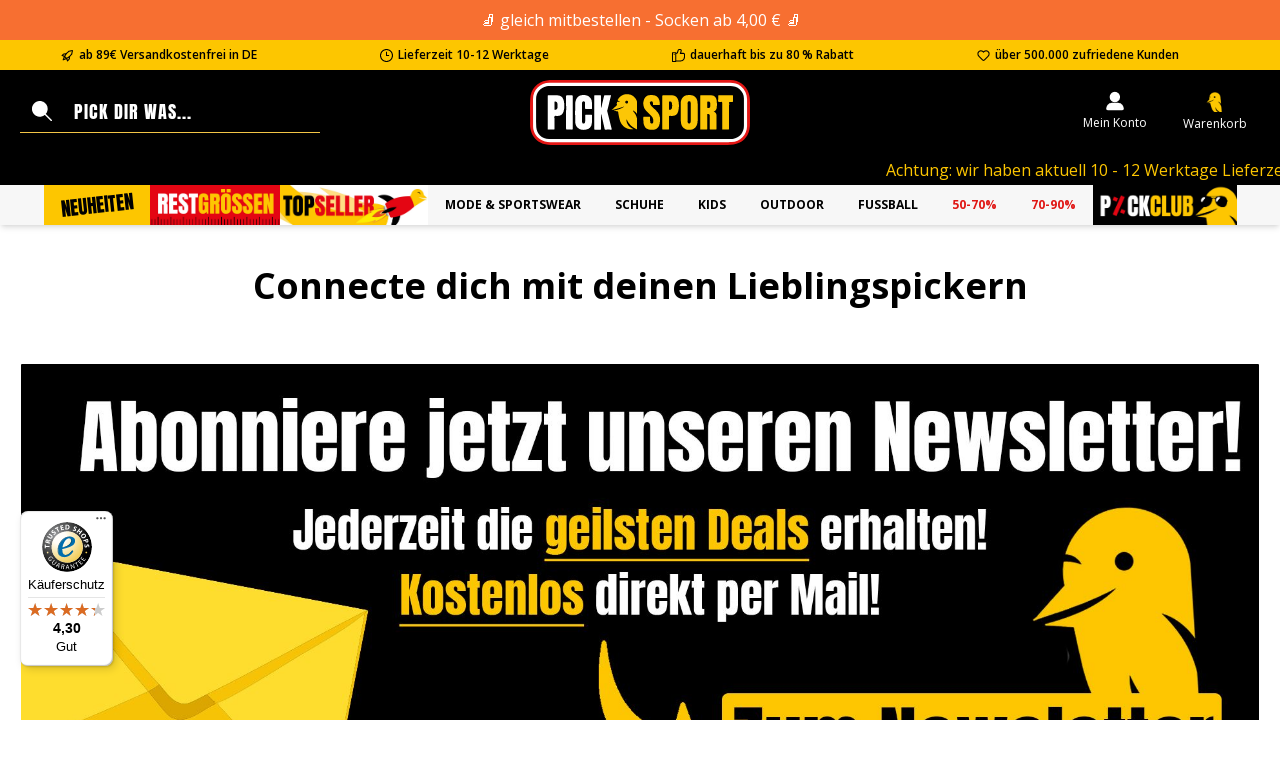

--- FILE ---
content_type: text/html; charset=UTF-8
request_url: https://www.picksport.de/pickclub
body_size: 18841
content:

<!DOCTYPE html>

<html lang="de-DE"
      itemscope="itemscope"
      itemtype="https://schema.org/WebPage">

                            
    <head>
            		                            <meta charset="utf-8">
            
                            <meta name="viewport"
                      content="width=device-width, initial-scale=1, shrink-to-fit=no">
            
                                <meta name="author"
                      content="">
                <meta name="robots"
                      content="index,follow">
                <meta name="revisit-after"
                      content="15 days">
                <meta name="keywords"
                      content="">
                <meta name="description"
                      content="">
            
    <link rel="alternate"
          type="application/rss+xml"
          title="Blog Feed"
          href="/blog.rss" />

                                                            <meta property="og:url"
                          content="https://www.picksport.de/pickclub">
                    <meta property="og:type"
                          content="website">
                    <meta property="og:site_name"
                          content="Picksport">
                    <meta property="og:title"
                          content="Pickclub">
                    <meta property="og:description"
                          content="">
                    <meta property="og:image"
                          content="https://www.picksport.de/media/9d/6a/e6/1734648679/picksport_logo.svg?ts=1734648769">

                    <meta name="twitter:card"
                          content="summary">
                    <meta name="twitter:site"
                          content="Picksport">
                    <meta name="twitter:title"
                          content="Pickclub">
                    <meta name="twitter:description"
                          content="">
                    <meta name="twitter:image"
                          content="https://www.picksport.de/media/9d/6a/e6/1734648679/picksport_logo.svg?ts=1734648769">
                            
    
                                <meta itemprop="copyrightHolder"
                      content="Picksport">
                <meta itemprop="copyrightYear"
                      content="">
                <meta itemprop="isFamilyFriendly"
                      content="true">
                <meta itemprop="image"
                      content="https://www.picksport.de/media/9d/6a/e6/1734648679/picksport_logo.svg?ts=1734648769">
            
    
                                            <meta name="theme-color"
                      content="#fff">
                            
                                                

	




    
        
    
            <style>
            .is-tanmar-infinite-scrolling.is-ctl-navigation .pagination-nav, .is-tanmar-infinite-scrolling.is-ctl-search .pagination-nav{
                display: none;
            }
        </style>
    
                    <link rel="shortcut icon"
                  href="https://www.picksport.de/media/g0/c2/45/1733609023/favicon.ico?ts=1733609023">
        
                                <link rel="apple-touch-icon"
                  href="https://www.picksport.de/media/05/b0/87/1733609015/apple-icon.png?ts=1733609015">
                    
                                                <link rel="canonical" href="https://www.picksport.de/pickclub">
                    
    
                    <title itemprop="name">Pickclub</title>
        
        
                        
            		                                                                <link rel="stylesheet"
                      href="https://www.picksport.de/theme/53407d7e33f7ee91ec1d4e8eb3da63e8/css/all.css?1764339313">
                                    

	





        
        
    
        

    <script type="text/javascript">
                window.COOKIE_ACCEPT_RELOAD = 0;
            </script>


    
            <link rel="stylesheet" href="https://www.picksport.de/bundles/moorlfoundation/storefront/css/animate.css?1764921441">
    
    
            <script type="application/javascript">window.moorlAnimationZIndex = "9000";</script>
    
            <style>
            :root {
                --moorl-advanced-search-width: 600px;
            }
        </style>
    
    

                        <script>
        window.features = {"V6_5_0_0":true,"v6.5.0.0":true,"V6_6_0_0":true,"v6.6.0.0":true,"V6_7_0_0":false,"v6.7.0.0":false,"DISABLE_VUE_COMPAT":false,"disable.vue.compat":false,"ACCESSIBILITY_TWEAKS":false,"accessibility.tweaks":false,"ADMIN_VITE":false,"admin.vite":false,"TELEMETRY_METRICS":false,"telemetry.metrics":false,"CACHE_REWORK":false,"cache.rework":false,"PAYPAL_SETTINGS_TWEAKS":false,"paypal.settings.tweaks":false};
    </script>
        
                                                    
            <script>
            window.dataLayer = window.dataLayer || [];
            function gtag() { dataLayer.push(arguments); }

            (() => {
                const analyticsStorageEnabled = document.cookie.split(';').some((item) => item.trim().includes('google-analytics-enabled=1'));
                const adsEnabled = document.cookie.split(';').some((item) => item.trim().includes('google-ads-enabled=1'));

                // Always set a default consent for consent mode v2
                gtag('consent', 'default', {
                    'ad_user_data': adsEnabled ? 'granted' : 'denied',
                    'ad_storage': adsEnabled ? 'granted' : 'denied',
                    'ad_personalization': adsEnabled ? 'granted' : 'denied',
                    'analytics_storage': analyticsStorageEnabled ? 'granted' : 'denied'
                });
            })();
        </script>
            

    

                
                            
            
                
        
                                <script>
                window.activeNavigationId = '018aa3847fb67c4bbae9d9d5f045a0f0';
                window.router = {
                    'frontend.cart.offcanvas': '/checkout/offcanvas',
                    'frontend.cookie.offcanvas': '/cookie/offcanvas',
                    'frontend.checkout.finish.page': '/checkout/finish',
                    'frontend.checkout.info': '/widgets/checkout/info',
                    'frontend.menu.offcanvas': '/widgets/menu/offcanvas',
                    'frontend.cms.page': '/widgets/cms',
                    'frontend.cms.navigation.page': '/widgets/cms/navigation',
                    'frontend.account.addressbook': '/widgets/account/address-book',
                    'frontend.country.country-data': '/country/country-state-data',
                    'frontend.app-system.generate-token': '/app-system/Placeholder/generate-token',
                    };
                window.salesChannelId = '0192af1d893f7b88bc461169ef6d9f00';
            </script>
        
                                <script>
                
                window.breakpoints = {"xs":0,"sm":576,"md":768,"lg":992,"xl":1200,"xxl":1400};
            </script>
        
        
                            			<script src="https://www.picksport.de/theme/0192af2b8d0a7d9e8fefbcee91c4944b/assets/js/jquery-3.5.1.slim.min.js?1764339313"></script>
	
		        

    
                            <script>
                window.themeAssetsPublicPath = 'https://www.picksport.de/theme/0192af2b8d0a7d9e8fefbcee91c4944b/assets/';
            </script>
        
        
                                                            <script>
                        window.themeJsPublicPath = 'https://www.picksport.de/theme/53407d7e33f7ee91ec1d4e8eb3da63e8/js/';
                    </script>
                                            <script type="text/javascript" src="https://www.picksport.de/theme/53407d7e33f7ee91ec1d4e8eb3da63e8/js/storefront/storefront.js?1764339313" defer></script>
                                            <script type="text/javascript" src="https://www.picksport.de/theme/53407d7e33f7ee91ec1d4e8eb3da63e8/js/swag-pay-pal/swag-pay-pal.js?1764339313" defer></script>
                                            <script type="text/javascript" src="https://www.picksport.de/theme/53407d7e33f7ee91ec1d4e8eb3da63e8/js/bst-easy-checkout6/bst-easy-checkout6.js?1764339313" defer></script>
                                            <script type="text/javascript" src="https://www.picksport.de/theme/53407d7e33f7ee91ec1d4e8eb3da63e8/js/pickware-shipping-bundle/pickware-shipping-bundle.js?1764339313" defer></script>
                                            <script type="text/javascript" src="https://www.picksport.de/theme/53407d7e33f7ee91ec1d4e8eb3da63e8/js/pickware-dhl/pickware-dhl.js?1764339313" defer></script>
                                            <script type="text/javascript" src="https://www.picksport.de/theme/53407d7e33f7ee91ec1d4e8eb3da63e8/js/jkweb-shopware-cookie-accept-plugin/jkweb-shopware-cookie-accept-plugin.js?1764339313" defer></script>
                                            <script type="text/javascript" src="https://www.picksport.de/theme/53407d7e33f7ee91ec1d4e8eb3da63e8/js/netzp-blog6/netzp-blog6.js?1764339313" defer></script>
                                            <script type="text/javascript" src="https://www.picksport.de/theme/53407d7e33f7ee91ec1d4e8eb3da63e8/js/maxia-listing-variants6/maxia-listing-variants6.js?1764339313" defer></script>
                                            <script type="text/javascript" src="https://www.picksport.de/theme/53407d7e33f7ee91ec1d4e8eb3da63e8/js/cbax-modul-cross-selling/cbax-modul-cross-selling.js?1764339313" defer></script>
                                            <script type="text/javascript" src="https://www.picksport.de/theme/53407d7e33f7ee91ec1d4e8eb3da63e8/js/acris-separate-street-c-s/acris-separate-street-c-s.js?1764339313" defer></script>
                                            <script type="text/javascript" src="https://www.picksport.de/theme/53407d7e33f7ee91ec1d4e8eb3da63e8/js/cbax-modul-manufacturers/cbax-modul-manufacturers.js?1764339313" defer></script>
                                            <script type="text/javascript" src="https://www.picksport.de/theme/53407d7e33f7ee91ec1d4e8eb3da63e8/js/minds-shopping-cart-goals/minds-shopping-cart-goals.js?1764339313" defer></script>
                                            <script type="text/javascript" src="https://www.picksport.de/theme/53407d7e33f7ee91ec1d4e8eb3da63e8/js/zeobv-get-notified/zeobv-get-notified.js?1764339313" defer></script>
                                            <script type="text/javascript" src="https://www.picksport.de/theme/53407d7e33f7ee91ec1d4e8eb3da63e8/js/neno-cms-sliders/neno-cms-sliders.js?1764339313" defer></script>
                                            <script type="text/javascript" src="https://www.picksport.de/theme/53407d7e33f7ee91ec1d4e8eb3da63e8/js/picksport-customizer/picksport-customizer.js?1764339313" defer></script>
                                            <script type="text/javascript" src="https://www.picksport.de/theme/53407d7e33f7ee91ec1d4e8eb3da63e8/js/mollie-payments/mollie-payments.js?1764339313" defer></script>
                                            <script type="text/javascript" src="https://www.picksport.de/theme/53407d7e33f7ee91ec1d4e8eb3da63e8/js/netzp-shopmanager6/netzp-shopmanager6.js?1764339313" defer></script>
                                            <script type="text/javascript" src="https://www.picksport.de/theme/53407d7e33f7ee91ec1d4e8eb3da63e8/js/cbax-modul-analytics/cbax-modul-analytics.js?1764339313" defer></script>
                                            <script type="text/javascript" src="https://www.picksport.de/theme/53407d7e33f7ee91ec1d4e8eb3da63e8/js/moorl-foundation/moorl-foundation.js?1764339313" defer></script>
                                            <script type="text/javascript" src="https://www.picksport.de/theme/53407d7e33f7ee91ec1d4e8eb3da63e8/js/firs1-adcell-tracking/firs1-adcell-tracking.js?1764339313" defer></script>
                                            <script type="text/javascript" src="https://www.picksport.de/theme/53407d7e33f7ee91ec1d4e8eb3da63e8/js/nds-banner-plugin/nds-banner-plugin.js?1764339313" defer></script>
                                            <script type="text/javascript" src="https://www.picksport.de/theme/53407d7e33f7ee91ec1d4e8eb3da63e8/js/newsletter-sendinblue/newsletter-sendinblue.js?1764339313" defer></script>
                                            <script type="text/javascript" src="https://www.picksport.de/theme/53407d7e33f7ee91ec1d4e8eb3da63e8/js/web-la--contact-form-file-upload/web-la--contact-form-file-upload.js?1764339313" defer></script>
                                            <script type="text/javascript" src="https://www.picksport.de/theme/53407d7e33f7ee91ec1d4e8eb3da63e8/js/weedesign-page-speed/weedesign-page-speed.js?1764339313" defer></script>
                                            <script type="text/javascript" src="https://www.picksport.de/theme/53407d7e33f7ee91ec1d4e8eb3da63e8/js/m-s-t-manufacturer-slider6/m-s-t-manufacturer-slider6.js?1764339313" defer></script>
                                            <script type="text/javascript" src="https://www.picksport.de/theme/53407d7e33f7ee91ec1d4e8eb3da63e8/js/tanmar-ng-sovendus/tanmar-ng-sovendus.js?1764339313" defer></script>
                                            <script type="text/javascript" src="https://www.picksport.de/theme/53407d7e33f7ee91ec1d4e8eb3da63e8/js/zeobv-day-deals/zeobv-day-deals.js?1764339313" defer></script>
                                            <script type="text/javascript" src="https://www.picksport.de/theme/53407d7e33f7ee91ec1d4e8eb3da63e8/js/mmees-open-sidebar-filters/mmees-open-sidebar-filters.js?1764339313" defer></script>
                                            <script type="text/javascript" src="https://www.picksport.de/theme/53407d7e33f7ee91ec1d4e8eb3da63e8/js/trusted-shops-easy-integration-s6/trusted-shops-easy-integration-s6.js?1764339313" defer></script>
                                            <script type="text/javascript" src="https://www.picksport.de/theme/53407d7e33f7ee91ec1d4e8eb3da63e8/js/tanmar-app-infinite-scrolling/tanmar-app-infinite-scrolling.js?1764339313" defer></script>
                                            <script type="text/javascript" src="https://www.picksport.de/theme/53407d7e33f7ee91ec1d4e8eb3da63e8/js/tcinn-theme-ware-modern/tcinn-theme-ware-modern.js?1764339313" defer></script>
                                                        

    
    
    

                                            
            
            
            <script>window.maxiaListingVariants = {"cmsPageId":"019394296de5770d8543a659637a67b9","ajaxUrl":"\/maxia-variants\/product","popupCloseIcon":"<span class=\"icon icon-x icon-sm\">\n                    <svg xmlns=\"http:\/\/www.w3.org\/2000\/svg\" xmlns:xlink=\"http:\/\/www.w3.org\/1999\/xlink\" width=\"24\" height=\"24\" viewBox=\"0 0 24 24\"><defs><path d=\"m10.5858 12-7.293-7.2929c-.3904-.3905-.3904-1.0237 0-1.4142.3906-.3905 1.0238-.3905 1.4143 0L12 10.5858l7.2929-7.293c.3905-.3904 1.0237-.3904 1.4142 0 .3905.3906.3905 1.0238 0 1.4143L13.4142 12l7.293 7.2929c.3904.3905.3904 1.0237 0 1.4142-.3906.3905-1.0238.3905-1.4143 0L12 13.4142l-7.2929 7.293c-.3905.3904-1.0237.3904-1.4142 0-.3905-.3906-.3905-1.0238 0-1.4143L10.5858 12z\" id=\"icons-default-x\" \/><\/defs><use xlink:href=\"#icons-default-x\" fill=\"#758CA3\" fill-rule=\"evenodd\" \/><\/svg>\n          <\/span>","popupCloseButtonLabel":"Variantenauswahl schlie\u00dfen","quickBuyDetailLink":true,"detailRedirectUrl":"\/maxia-variants\/redirect"};</script>
        

    
        
        
        
        
    
        
                            

                                
    <script>
        window.mollie_javascript_use_shopware = '1'
    </script>

    

    </head>

    <body class="is-ctl-navigation is-act-index themeware twt-modern twt-header-type-2 twt-full-width-boxed twt-is-cms-landingpage twt-cms-styling picksport is-tanmar-infinite-scrolling ">

                            
    
    
            <div class="skip-to-content bg-primary-subtle text-primary-emphasis visually-hidden-focusable overflow-hidden">
            <div class="container d-flex justify-content-center">
                                                                                        <a href="#content-main" class="skip-to-content-link d-inline-flex text-decoration-underline m-1 p-2 fw-bold gap-2">
                                Zum Hauptinhalt springen
                            </a>
                                            
                                                                        <a href="#header-main-search-input" class="skip-to-content-link d-inline-flex text-decoration-underline m-1 p-2 fw-bold gap-2 d-none d-sm-block">
                                Zur Suche springen
                            </a>
                                            
                                                                        <a href="#main-navigation-menu" class="skip-to-content-link d-inline-flex text-decoration-underline m-1 p-2 fw-bold gap-2 d-none d-lg-block">
                                Zur Hauptnavigation springen
                            </a>
                                                                        </div>
        </div>
        
            	
    
						                    <noscript class="noscript-main">
                
    <div role="alert"
                  class="alert alert-info alert-has-icon">
                                                                        
                                                                                                                                                                        
        
        
        
                                    
        <span class="icon icon-info" aria-hidden="true">
                                        <svg xmlns="http://www.w3.org/2000/svg" xmlns:xlink="http://www.w3.org/1999/xlink" width="24" height="24" viewBox="0 0 24 24"><defs><path d="M12 7c.5523 0 1 .4477 1 1s-.4477 1-1 1-1-.4477-1-1 .4477-1 1-1zm1 9c0 .5523-.4477 1-1 1s-1-.4477-1-1v-5c0-.5523.4477-1 1-1s1 .4477 1 1v5zm11-4c0 6.6274-5.3726 12-12 12S0 18.6274 0 12 5.3726 0 12 0s12 5.3726 12 12zM12 2C6.4772 2 2 6.4772 2 12s4.4772 10 10 10 10-4.4772 10-10S17.5228 2 12 2z" id="icons-default-info" /></defs><use xlink:href="#icons-default-info" fill="#758CA3" fill-rule="evenodd" /></svg>
                    </span>

    
    
                                                        
                                    
                    <div class="alert-content-container">
                                                    
                                                        <div class="alert-content">                                                    Um unseren Shop in vollem Umfang nutzen zu können, empfehlen wir Ihnen Javascript in Ihrem Browser zu aktivieren.
                                                                </div>                
                                                                </div>
            </div>
            </noscript>
        
                                                                        <style>
                    #b0199149ae5877d1781fd50d568e3809c.nds-banner .discount-code .discount-code-icon .icon { color: #000000 }
                    #b0199149ae5877d1781fd50d568e3809c.nds-banner .nds-banner-close .icon.icon-x { color: #ffffff }
                    #b0199149ae5877d1781fd50d568e3809c.nds-banner .target-note-wrapper .note-tooltip-icon .icon { color: #ffffff }
                </style>
            
                            <div class="nds-banner show-mobile show-tablet show-desktop"
                     data-nds-banner="true"
                     style="background: #f76f31;padding: 8px;"
                    id="b0199149ae5877d1781fd50d568e3809c"
                    data-ident="b4a323abde57fe4e975ca098e577df4ba"
                                         data-start="2025-09-03 10:00:00"                     data-end="2026-02-27 11:00:00"                >
                    <div class="banner-wrapper">
                                                                                                                                                                <a href="https://www.picksport.de/schuhe/socken" rel="noopener" >
                                                                    
                                <span class="banner-text show-mobile show-tablet show-desktop"
                                    style="color:  #ffffff;"                                >🧦 gleich mitbestellen - Socken ab 4,00 € 🧦</span>

                                                                    </a>
                                                                                                            <div class="banner-discount-countdown-wrapper">
                            
                                                    </div>
                        
                    </div>

                            </div>
                                    
    		
				





	
	 					
	


	
	
	
	



	
	<section id="twt-usp-bar"			 class="twt-usp-bar is-header is-small layout-2 top has-widget"
			 data-twt-usp-bar-position="1"			 data-twt-usp-bar-usps="4"
	>

					<div class="twt-usp-bar-container">
				<div class="twt-usp-bar-items col">
					





 



                            
            
                
                                    <div class="twt-usp-bar-item twt-usp-1 item-1">
                    <div class="item-icon">
                                                
		
			                                                                                                                    
        
        
        
                                    
        <span class="icon icon-rocket" aria-hidden="true">
                                        <svg xmlns="http://www.w3.org/2000/svg" xmlns:xlink="http://www.w3.org/1999/xlink" width="24" height="24" viewBox="0 0 24 24"><defs><path d="M5.2213 14.4042a12.7324 12.7324 0 0 0-3.4638-1.434c-.7541-.1886-1.0142-1.1277-.4646-1.6773l1.8284-1.8284A5 5 0 0 1 6.657 8h2.47l.47-.6462A13 13 0 0 1 20.1107 2H21c.5523 0 1 .4477 1 1v.8893a13 13 0 0 1-5.3538 10.5136l-.4355.3167.2102.8407a5 5 0 0 1-1.3152 4.7482l-2.3986 2.3986c-.5496.5496-1.4887.2895-1.6772-.4646a12.7324 12.7324 0 0 0-1.434-3.4638 41.8718 41.8718 0 0 1-5.2797 2.17c-.7817.2606-1.5255-.4832-1.2649-1.265a41.8718 41.8718 0 0 1 2.17-5.2795zm.9287-1.7747A41.8718 41.8718 0 0 1 7.7358 10h-1.079a3 3 0 0 0-2.1213.8787l-.661.661c.794.2997 1.5546.665 2.2755 1.0898zm8.309 3.33a41.8717 41.8717 0 0 1-3.0885 1.8905 14.7187 14.7187 0 0 1 1.0897 2.2755l1.2313-1.2312a3 3 0 0 0 .789-2.849l-.0214-.0858zm-4.2242.2328a39.8717 39.8717 0 0 0 4.292-2.721l.943-.6859a11 11 0 0 0 4.5296-8.7848A11 11 0 0 0 11.2146 8.53l-.686.9432a39.8717 39.8717 0 0 0-2.721 4.2919 14.762 14.762 0 0 1 2.4272 2.4271zm-1.8172.936a12.7602 12.7602 0 0 0-1.5459-1.5459c-.4347.9-.8358 1.8167-1.202 2.748a39.8718 39.8718 0 0 0 2.7479-1.2021z" id="icons-default-rocket" /></defs><use xlink:href="#icons-default-rocket" fill="#758CA3" fill-rule="evenodd" /></svg>
                    </span>

    
    
    
	
                    </div>
                    <div class="item-label">
                        <div class="item-title">ab 89€ Versandkostenfrei in DE</div>
                                            </div>
                </div>
                    
    
                
                                    <div class="twt-usp-bar-item twt-usp-2 item-2">
                    <div class="item-icon">
                                                
		
			                                                                                                                    
        
        
        
                                    
        <span class="icon icon-clock" aria-hidden="true">
                                        <svg xmlns="http://www.w3.org/2000/svg" xmlns:xlink="http://www.w3.org/1999/xlink" width="24" height="24" viewBox="0 0 24 24"><defs><path d="M13 11V6c0-.5523-.4477-1-1-1s-1 .4477-1 1v6c0 .5523.4477 1 1 1h4c.5523 0 1-.4477 1-1s-.4477-1-1-1h-3zm-1 13C5.3726 24 0 18.6274 0 12S5.3726 0 12 0s12 5.3726 12 12-5.3726 12-12 12zm0-2c5.5228 0 10-4.4772 10-10S17.5228 2 12 2 2 6.4772 2 12s4.4772 10 10 10z" id="icons-default-clock" /></defs><use xlink:href="#icons-default-clock" fill="#758CA3" fill-rule="evenodd" /></svg>
                    </span>

    
    
    
	
                    </div>
                    <div class="item-label">
                        <div class="item-title"> Lieferzeit 10-12 Werktage</div>
                                            </div>
                </div>
                    
    
                
                                    <div class="twt-usp-bar-item twt-usp-3 item-3">
                    <div class="item-icon">
                                                
		
			                                                                                                                    
        
        
        
                                    
        <span class="icon icon-thumb-up" aria-hidden="true">
                                        <svg xmlns="http://www.w3.org/2000/svg" xmlns:xlink="http://www.w3.org/1999/xlink" width="24" height="24" viewBox="0 0 24 24"><defs><path d="M4 9c.5523 0 1 .4477 1 1s-.4477 1-1 1-1-.4477-1-1 .4477-1 1-1zm4-2h.2457a1 1 0 0 0 .9615-.7253l1.1711-4.0989A3 3 0 0 1 13.263 0h1.76c1.6568 0 3 1.3431 3 3a3 3 0 0 1-.1155.8242L17 7h4c1.6569 0 3 1.3431 3 3v5c0 4.4183-3.5817 8-8 8H8c0 .5523-.4477 1-1 1H1c-.5523 0-1-.4477-1-1V7c0-.5523.4477-1 1-1h6c.5523 0 1 .4477 1 1zM6 8H2v14h4V8zm2 1v12h8c3.3137 0 6-2.6863 6-6v-5c0-.5523-.4477-1-1-1h-6.6515l1.6358-5.7253A1 1 0 0 0 16.0228 3c0-.5523-.4477-1-1-1H13.263a1 1 0 0 0-.9615.7253l-1.1711 4.0989A3 3 0 0 1 8.2457 9H8z" id="icons-default-thumb-up" /></defs><use xlink:href="#icons-default-thumb-up" fill="#758CA3" fill-rule="evenodd" /></svg>
                    </span>

    
    
    
	
                    </div>
                    <div class="item-label">
                        <div class="item-title">dauerhaft bis zu 80 % Rabatt</div>
                                            </div>
                </div>
                    
    
                
                                    <div class="twt-usp-bar-item twt-usp-4 item-4">
                    <div class="item-icon">
                                                
		
			                                                                                                                    
        
        
        
                                    
        <span class="icon icon-heart" aria-hidden="true">
                                        <svg xmlns="http://www.w3.org/2000/svg" xmlns:xlink="http://www.w3.org/1999/xlink" width="24" height="24" viewBox="0 0 24 24"><defs><path d="M20.0139 12.2998c1.8224-1.8224 1.8224-4.7772 0-6.5996-1.8225-1.8225-4.7772-1.8225-6.5997 0L12 7.1144l-1.4142-1.4142c-1.8225-1.8225-4.7772-1.8225-6.5997 0-1.8224 1.8224-1.8224 4.7772 0 6.5996l7.519 7.519a.7.7 0 0 0 .9899 0l7.5189-7.519zm1.4142 1.4142-7.519 7.519c-1.0543 1.0544-2.7639 1.0544-3.8183 0L2.572 13.714c-2.6035-2.6035-2.6035-6.8245 0-9.428 2.6035-2.6035 6.8246-2.6035 9.4281 0 2.6035-2.6035 6.8246-2.6035 9.428 0 2.6036 2.6035 2.6036 6.8245 0 9.428z" id="icons-default-heart" /></defs><use xlink:href="#icons-default-heart" fill="#758CA3" fill-rule="evenodd" /></svg>
                    </span>

    
    
    
	
                    </div>
                    <div class="item-label">
                        <div class="item-title"> über 500.000 zufriedene Kunden</div>
                                            </div>
                </div>
                    
    
        
        				</div>

																					<div class="twt-widget is-top-bar col-auto d-none d-lg-flex">
						    <div class="top-bar d-none d-lg-block">
        			
														<nav class="top-bar-nav" aria-label="Shop-Einstellungen">
											                                        
                        

	

											                                        
                        

	

										



            
    				</nav>

			
			    </div>

					</div>
				
											</div>
		
	</section>
	
		                
            <header class="header-main">
                                    <div class="container">
                                    <div class="c108-st-promotion-outer header-twig">
<div class="promotion-inner">
<div class="c108-st-element">
    Achtung: wir haben aktuell 10 - 12 Werktage Lieferzeit! 
</div>
</div>
</div>
			
	


    					        <div class="row align-items-center header-row">
                            <div class="col-12 col-lg-auto header-logo-col">
                        <div class="header-logo-main">
                    <a class="header-logo-main-link"
               href="/"
               title="Zur Startseite gehen">
                				                    <picture class="header-logo-picture">
                                                                            
                                                                            
                                                                                    <img src="https://www.picksport.de/media/9d/6a/e6/1734648679/picksport_logo.svg?ts=1734648769"
                                     alt="Zur Startseite gehen"
                                     class="img-fluid header-logo-main-img">
                                                                        </picture>
                
	
					
		            </a>
            </div>
                </div>
            
            					                <div class="col-12 order-2 col-sm order-sm-1 header-search-col">
                    <div class="row">
                        <div class="col-sm-auto d-none d-sm-block d-lg-none">
                                                            <div class="nav-main-toggle">
                                                                            <button
                                            class="btn nav-main-toggle-btn header-actions-btn"
                                            type="button"
                                            data-off-canvas-menu="true"
                                            aria-label="Menü"
                                        >
                                            				                                                                                                                    
        
        
        
                        










    <span class="icon icon-themeware icon-stack icon-solid"><?xml version="1.0" encoding="utf-8"?><svg xmlns="http://www.w3.org/2000/svg" viewBox="0 0 24 24"><path d="M2,5.38H22a.88.88,0,0,0,0-1.75H2A.88.88,0,0,0,2,5.38Z"/><path d="M22,11H2a.88.88,0,0,0,0,1.75H22A.88.88,0,0,0,22,11Z"/><path d="M22,18.63H2a.88.88,0,0,0,0,1.75H22a.88.88,0,0,0,0-1.75Z"/></svg></span>








    
    
    	
		<span class="header-nav-main-toggle-label">
		Navigation
	</span>
                                        </button>
                                                                    </div>
                                                    </div>
                        <div class="col">
                            
    <div class="collapse"
         id="searchCollapse">
        <div class="header-search">
                            <form action="/search"
                      method="get"
                      data-search-widget="true"
                      data-search-widget-options="{&quot;searchWidgetMinChars&quot;:2}"
                      data-url="/suggest?search="
                      class="header-search-form">
                    		                        <div class="input-group">
                                                            <input type="search"
                                       id="header-main-search-input"
                                       name="search"
                                       class="form-control header-search-input"
                                       autocomplete="off"
                                       autocapitalize="off"
                                       placeholder="Pick dir was..."
                                       aria-label="Pick dir was..."
                                       value=""
                                >
                            
                            	<button type="submit"
			class="btn header-search-btn"
			aria-label="Suchen"
	>
		<span class="header-search-icon">
													                                                                                                                    
        
        
        
                        










    <span class="icon icon-themeware icon-search icon-solid"><?xml version="1.0" encoding="utf-8"?><svg xmlns="http://www.w3.org/2000/svg" viewBox="0 0 24 24"><path d="M22.6,21.52l-6.39-6.39A8.58,8.58,0,1,0,15,16.33l6.42,6.42A.88.88,0,0,0,22,23a.85.85,0,0,0,.61-.25A.87.87,0,0,0,22.6,21.52Z"/></svg></span>








    
    
    					</span>
	</button>

                                                            <button class="btn header-close-btn js-search-close-btn d-none"
                                        type="button"
                                        aria-label="Die Dropdown-Suche schließen">
                                    <span class="header-close-icon">
                                                                                                                                                            
        
        
        
                                    
        <span class="icon icon-x">
                                        <svg xmlns="http://www.w3.org/2000/svg" xmlns:xlink="http://www.w3.org/1999/xlink" width="24" height="24" viewBox="0 0 24 24"><defs><path d="m10.5858 12-7.293-7.2929c-.3904-.3905-.3904-1.0237 0-1.4142.3906-.3905 1.0238-.3905 1.4143 0L12 10.5858l7.2929-7.293c.3905-.3904 1.0237-.3904 1.4142 0 .3905.3906.3905 1.0238 0 1.4143L13.4142 12l7.293 7.2929c.3904.3905.3904 1.0237 0 1.4142-.3906.3905-1.0238.3905-1.4143 0L12 13.4142l-7.2929 7.293c-.3905.3904-1.0237.3904-1.4142 0-.3905-.3906-.3905-1.0238 0-1.4143L10.5858 12z" id="icons-default-x" /></defs><use xlink:href="#icons-default-x" fill="#758CA3" fill-rule="evenodd" /></svg>
                    </span>

    
    
                                        </span>
                                </button>
                                                    </div>
                    

					                </form>
                    </div>
    </div>
                        </div>
                    </div>
                </div>
            

	
                            <div class="col-12 order-1 col-sm-auto order-sm-2 header-actions-col">
                    <div class="row g-0">
                        
		
	
						
			
																		
			
			
			<div class="d-block d-sm-none col">
		<div class="menu-button">

							<button
                    class="btn nav-main-toggle-btn header-actions-btn"
					type="button"
					data-off-canvas-menu="true"
					aria-label="Menü"
					title="Navigation"
				>
																														                                                                                                                    
        
        
        
                        










    <span class="icon icon-themeware icon-stack icon-solid"><?xml version="1.0" encoding="utf-8"?><svg xmlns="http://www.w3.org/2000/svg" viewBox="0 0 24 24"><path d="M2,5.38H22a.88.88,0,0,0,0-1.75H2A.88.88,0,0,0,2,5.38Z"/><path d="M22,11H2a.88.88,0,0,0,0,1.75H22A.88.88,0,0,0,22,11Z"/><path d="M22,18.63H2a.88.88,0,0,0,0,1.75H22a.88.88,0,0,0,0-1.75Z"/></svg></span>








    
    
    											
										<span class="header-nav-main-toggle-label">
						Navigation
					</span>
				</button>
			
		</div>
	</div>

                        		
		
					
					
	<div class="d-sm-none col-auto twt-search-col">
		  <div class="search-toggle">
				<button class="btn header-actions-btn search-toggle-btn js-search-toggle-btn collapsed"
						type="button"
						data-bs-toggle="collapse"
						data-bs-target="#searchCollapse"
						aria-expanded="false"
						aria-controls="searchCollapse"
						aria-label="Suchen"
				>
										<span class="header-search-toggle-icon">
                    														                                                                                                                    
        
        
        
                        










    <span class="icon icon-themeware icon-search icon-solid"><?xml version="1.0" encoding="utf-8"?><svg xmlns="http://www.w3.org/2000/svg" viewBox="0 0 24 24"><path d="M22.6,21.52l-6.39-6.39A8.58,8.58,0,1,0,15,16.33l6.42,6.42A.88.88,0,0,0,22,23a.85.85,0,0,0,.61-.25A.87.87,0,0,0,22.6,21.52Z"/></svg></span>








    
    
    						
													                                                                                                                    
        
        
        
                        










    <span class="icon icon-themeware icon-x icon-solid"><?xml version="1.0" encoding="utf-8"?><svg xmlns="http://www.w3.org/2000/svg" viewBox="0 0 24 24"><path d="M13.2,12l9.05-9.06a.84.84,0,1,0-1.19-1.19L12,10.8l-9.06-9A.84.84,0,0,0,1.75,2.94L10.8,12l-9,9.06a.84.84,0,0,0,0,1.19.83.83,0,0,0,1.19,0l9.06-9,9.06,9.05a.83.83,0,0,0,1.19,0,.84.84,0,0,0,0-1.19Z"/></svg></span>








    
    
    											</span>

										<span class="header-search-toggle-name">
						Suche
					</span>
				</button>
		  </div>
	 </div>

                        
                        						                            <div class="col-auto">
                                <div class="account-menu">
                                        <div class="dropdown">
        							<button class="btn account-menu-btn header-actions-btn"
				type="button"
				id="accountWidget"
				data-account-menu="true"
				data-bs-toggle="dropdown"
				aria-haspopup="true"
				aria-expanded="false"
				aria-label="Mein Konto"
				title="Mein Konto"
		>
						<span class="header-account-icon">
													                                                                                                                    
        
        
        
                        










    <span class="icon icon-themeware icon-avatar icon-solid"><?xml version="1.0" encoding="utf-8"?><svg xmlns="http://www.w3.org/2000/svg" viewBox="0 0 24 24"><path d="M11.84,13.51A6.26,6.26,0,1,0,5.58,7.26,6.26,6.26,0,0,0,11.84,13.51Z"/><path d="M22.57,20.87A9.75,9.75,0,0,0,21,16.78a6.46,6.46,0,0,0-5.24-2.61H8.29A6.5,6.5,0,0,0,3,16.78a9.75,9.75,0,0,0-1.56,4.09,1.87,1.87,0,0,0,.42,1.49A1.83,1.83,0,0,0,3.24,23H20.76a1.83,1.83,0,0,0,1.39-.64A1.87,1.87,0,0,0,22.57,20.87Z"/></svg></span>








    
    
    							</span>

									<span class="header-account-name">
				Mein Konto
			</span>

								</button>

	
                    <div class="dropdown-menu dropdown-menu-end account-menu-dropdown js-account-menu-dropdown"
                 aria-labelledby="accountWidget">
                

        
            <div class="offcanvas-header">
                            <button class="btn btn-light offcanvas-close js-offcanvas-close">
                                                                                                                                                                
        
        
        
                                    
        <span class="icon icon-x icon-sm">
                                        <svg xmlns="http://www.w3.org/2000/svg" xmlns:xlink="http://www.w3.org/1999/xlink" width="24" height="24" viewBox="0 0 24 24"><use xlink:href="#icons-default-x" fill="#758CA3" fill-rule="evenodd" /></svg>
                    </span>

    
    
                        
                                            Menü schließen
                                    </button>
                    </div>
    
            <div class="offcanvas-body">
                <div class="account-menu">
                                    <div class="dropdown-header account-menu-header">
                    Ihr Konto
                </div>
                    
                                    <div class="account-menu-login">
                                            <a href="/account/login"
                           title="Anmelden"
                           class="btn btn-primary account-menu-login-button">
                            Anmelden
                        </a>
                    
                                            <div class="account-menu-register">
                            oder <a href="/account/login"
                                                                            title="Registrieren">registrieren</a>
                        </div>
                                    </div>
                    
                    <div class="account-menu-links">
                    <div class="header-account-menu">
        <div class="card account-menu-inner">
                                        
                                                <nav class="list-group list-group-flush account-aside-list-group">
                        
                                                                <a href="/account"
                                   title="Übersicht"
                                   class="list-group-item list-group-item-action account-aside-item"
                                   >
                                    Übersicht
                                </a>
                            
                                                            <a href="/account/profile"
                                   title="Persönliches Profil"
                                   class="list-group-item list-group-item-action account-aside-item"
                                   >
                                    Persönliches Profil
                                </a>
                            
                                                            <a href="/account/address"
                                   title="Adressen"
                                   class="list-group-item list-group-item-action account-aside-item"
                                   >
                                    Adressen
                                </a>
                            
                                                                                                                        <a href="/account/payment"
                                   title="Zahlungsarten"
                                   class="list-group-item list-group-item-action account-aside-item"
                                   >
                                    Zahlungsarten
                                </a>
                                                            
                                                            <a href="/account/order"
                                   title="Bestellungen"
                                   class="list-group-item list-group-item-action account-aside-item"
                                   >
                                    Bestellungen
                                </a>
                                                    

    
                    </nav>
                            
                                                </div>
    </div>
            </div>
            </div>
        </div>
                </div>
            </div>
                                </div>
                            </div>
                        

	
                        						                            <div class="col-auto">
                                <div
                                    class="header-cart"
                                    data-off-canvas-cart="true"
                                >
                                    <a class="btn header-cart-btn header-actions-btn"
                                       href="/checkout/cart"
                                       data-cart-widget="true"
                                       title="Warenkorb"
                                       aria-label="Warenkorb">
                                            <span class="header-cart-icon">
        <img class="icon--basket" src="/media/2c/c5/6b/1736420339/cart-button-icon.png?ts=1736420339?ts=1734651601" draggable="false" fetchpriority="high" alt="Warenkorb" width="32" height="32" />
    </span>
    <span class="header-account-name">
				Warenkorb
			</span>
        <span class="header-cart-total">
        0,00 €*
    </span>
                                    </a>
                                </div>
                            </div>
                        

	                    </div>
                </div>
                    </div>
    

	                    </div>
                            </header>
        

		

                
        	
		
										<div class="nav-main">
									<div class="container">

																											<div id="sticky-logo" class="d-none">
									<a href="/"
									   class="sticky-logo-main-link"
									   title="Zur Startseite gehen"
                                       									>
										<picture>

																																		<img src="https://www.picksport.de/media/9d/6a/e6/1734648679/picksport_logo.svg?ts=1734648769" alt="Zur Startseite gehen">
											
																																													
										</picture>
									</a>
								</div>
													
												
																			<span id="js-sticky-cart-position" class="d-none"></span>
						
																	</div>

										                        						    <div class="main-navigation"
         id="mainNavigation"
         data-flyout-menu="true">
                    <div class="container">
                                    <nav class="nav main-navigation-menu"
                        id="main-navigation-menu"
                        aria-label="Hauptnavigation"
                        itemscope="itemscope"
                        itemtype="https://schema.org/SiteNavigationElement">
                        
                        							
		
	
                                                    
                                                                                            
                                	
													<a href="https://www.picksport.de/neuheiten"
				   class="nav-link 1 main-navigation-link nav-item-018aa2a9b42f7cf985c1cf3ab965ed0f"
				   itemprop="url"
				   				   title="Neuheiten"
				   				>
					<div class="main-navigation-link-text">
						<span itemprop="name">Neuheiten</span>

																	</div>
				</a>
					
	
                                                                                            
                                	
													<a href="https://www.picksport.de/restgroessen"
				   class="nav-link 1 main-navigation-link nav-item-018aa2aa7d1d77e0a54784ff2e5d3e9f"
				   itemprop="url"
				   				   title="Restgrößen"
				   				>
					<div class="main-navigation-link-text">
						<span itemprop="name">Restgrößen</span>

																	</div>
				</a>
					
	
                                                                                            
                                	
													<a href="https://www.picksport.de/topseller"
				   class="nav-link 1 main-navigation-link nav-item-018aa2ab2fb675c19197709b93ff8f59"
				   itemprop="url"
				   				   title="Topseller"
				   				>
					<div class="main-navigation-link-text">
						<span itemprop="name">Topseller</span>

																	</div>
				</a>
					
	
                                                                                            
                                	
													<a href="https://www.picksport.de/mode-sportswear"
				   class="nav-link 1 main-navigation-link nav-item-018aa2ac411875e981dd5692d38e9fc3"
				   itemprop="url"
				   data-flyout-menu-trigger="018aa2ac411875e981dd5692d38e9fc3"				   title="Mode &amp; Sportswear"
				   				>
					<div class="main-navigation-link-text">
						<span itemprop="name">Mode &amp; Sportswear</span>

																	</div>
				</a>
					
	
                                                                                            
                                	
													<a href="https://www.picksport.de/schuhe"
				   class="nav-link 1 main-navigation-link nav-item-018aa2d5de71753c8664d4d169457b9c"
				   itemprop="url"
				   data-flyout-menu-trigger="018aa2d5de71753c8664d4d169457b9c"				   title="Schuhe"
				   				>
					<div class="main-navigation-link-text">
						<span itemprop="name">Schuhe</span>

																	</div>
				</a>
					
	
                                                                                            
                                	
													<a href="https://www.picksport.de/kids"
				   class="nav-link 1 main-navigation-link nav-item-018aa2e390717dac8f1c3c4682e7abdc"
				   itemprop="url"
				   				   title="Kids"
				   				>
					<div class="main-navigation-link-text">
						<span itemprop="name">Kids</span>

																	</div>
				</a>
					
	
                                                                                            
                                	
													<a href="https://www.picksport.de/outdoor"
				   class="nav-link 1 main-navigation-link nav-item-018aa2e463ad74189d4f0ce6d5dfc146"
				   itemprop="url"
				   data-flyout-menu-trigger="018aa2e463ad74189d4f0ce6d5dfc146"				   title="Outdoor"
				   				>
					<div class="main-navigation-link-text">
						<span itemprop="name">Outdoor</span>

																	</div>
				</a>
					
	
                                                                                            
                                	
													<a href="https://www.picksport.de/fussball"
				   class="nav-link 1 main-navigation-link nav-item-018aa2d9b76d76b582bde9f9072ec635"
				   itemprop="url"
				   data-flyout-menu-trigger="018aa2d9b76d76b582bde9f9072ec635"				   title="Fussball"
				   				>
					<div class="main-navigation-link-text">
						<span itemprop="name">Fussball</span>

																	</div>
				</a>
					
	
                                                                                            
                                	
													<a href="https://www.picksport.de/50-70"
				   class="nav-link 1 main-navigation-link nav-item-018aa383f9cb7f6c88ce2d84a75e0ddb"
				   itemprop="url"
				   				   title="50-70%"
				   				>
					<div class="main-navigation-link-text">
						<span itemprop="name">50-70%</span>

																	</div>
				</a>
					
	
                                                                                            
                                	
													<a href="https://www.picksport.de/70-90"
				   class="nav-link 1 main-navigation-link nav-item-018aa38426547638a0001dc49249c223"
				   itemprop="url"
				   				   title="70-90%"
				   				>
					<div class="main-navigation-link-text">
						<span itemprop="name">70-90%</span>

																	</div>
				</a>
					
	
                                                                                            
                                	
													<a href="https://www.picksport.de/pickclub"
				   class="nav-link 1 main-navigation-link nav-item-018aa3847fb67c4bbae9d9d5f045a0f0 active"
				   itemprop="url"
				   				   title="Pickclub"
				   				>
					<div class="main-navigation-link-text">
						<span itemprop="name">Pickclub</span>

																	</div>
				</a>
					
	
                                                                        </nav>
                
                                                                                                                                                                                                                                                                                                                                                                                                                                                                                                                                                                                                                                                                                                                                                                                            
                                                                        <div class="navigation-flyouts">
                                                                                                                                                                                                                                                                                                                                                                                                                                            <div class="navigation-flyout"
                                                     data-flyout-menu-id="018aa2ac411875e981dd5692d38e9fc3">
                                                    <div class="container">
                                                                                                                            
            <div class="row navigation-flyout-bar">
                            <div class="col">
                    <div class="navigation-flyout-category-link">
                                    <a class="nav-link"
           href="https://www.picksport.de/mode-sportswear"
           itemprop="url"
           title="Mode &amp; Sportswear">
                            Alles anzeigen
                                                                                                                                    
        
        
        
                
        <span class="icon icon-arrow-right icon-primary">
                                        <svg xmlns="http://www.w3.org/2000/svg" xmlns:xlink="http://www.w3.org/1999/xlink" width="16" height="16" viewBox="0 0 16 16"><defs><path id="icons-solid-arrow-right" d="M6.7071 6.2929c-.3905-.3905-1.0237-.3905-1.4142 0-.3905.3905-.3905 1.0237 0 1.4142l3 3c.3905.3905 1.0237.3905 1.4142 0l3-3c.3905-.3905.3905-1.0237 0-1.4142-.3905-.3905-1.0237-.3905-1.4142 0L9 8.5858l-2.2929-2.293z" /></defs><use transform="rotate(-90 9 8.5)" xlink:href="#icons-solid-arrow-right" fill="#758CA3" fill-rule="evenodd" /></svg>
                    </span>

    
    
                        </a>
                        </div>
                </div>
            
                            <div class="col-auto">
                    <div class="navigation-flyout-close js-close-flyout-menu">
                                                                                                                                                                                                        
        
        
        
                                    
        <span class="icon icon-x">
                                        <svg xmlns="http://www.w3.org/2000/svg" xmlns:xlink="http://www.w3.org/1999/xlink" width="24" height="24" viewBox="0 0 24 24"><use xlink:href="#icons-default-x" fill="#758CA3" fill-rule="evenodd" /></svg>
                    </span>

    
    
                                                                            </div>
                </div>
                    </div>
    
            <div class="row navigation-flyout-content">
                            <div class="col">
                    <div class="navigation-flyout-categories">
                                                        
                    
    
    <div class="row navigation-flyout-categories is-level-0">
                                            
                            <div class="col-3 navigation-flyout-col">
                                <a href="https://www.picksport.de/mode-sportswear/damen"
           class="nav-item nav-link navigation-flyout-link is-level-0"
           itemprop="url"
           title="Damen"
                   >
            <span itemprop="name">Damen</span>

                                </a>

    
                                                                            
        
    
    <div class="navigation-flyout-categories is-level-1">
                                            
                            <div class="navigation-flyout-col">
                                <a href="https://www.picksport.de/mode-sportswear/damen/t-shirts-fuer-damen"
           class="nav-item nav-link navigation-flyout-link is-level-1"
           itemprop="url"
           title="T-Shirts für Damen"
                   >
            <span itemprop="name">T-Shirts für Damen</span>

                                </a>

    
                                                                            
        
    
    <div class="navigation-flyout-categories is-level-2">
            </div>
                                                            </div>
                                                        
                            <div class="navigation-flyout-col">
                                <a href="https://www.picksport.de/mode-sportswear/damen/sweatshirt-fuer-damen"
           class="nav-item nav-link navigation-flyout-link is-level-1"
           itemprop="url"
           title="Sweatshirt für Damen"
                   >
            <span itemprop="name">Sweatshirt für Damen</span>

                                </a>

    
                                                                            
        
    
    <div class="navigation-flyout-categories is-level-2">
            </div>
                                                            </div>
                                                        
                            <div class="navigation-flyout-col">
                                <a href="https://www.picksport.de/mode-sportswear/damen/hoodies-fuer-damen"
           class="nav-item nav-link navigation-flyout-link is-level-1"
           itemprop="url"
           title="Hoodies für Damen"
                   >
            <span itemprop="name">Hoodies für Damen</span>

                                </a>

    
                                                                            
        
    
    <div class="navigation-flyout-categories is-level-2">
            </div>
                                                            </div>
                                                        
                            <div class="navigation-flyout-col">
                                <a href="https://www.picksport.de/mode-sportswear/damen/jogginghose-tights-fuer-damen"
           class="nav-item nav-link navigation-flyout-link is-level-1"
           itemprop="url"
           title="Jogginghose / Tights für Damen"
                   >
            <span itemprop="name">Jogginghose / Tights für Damen</span>

                                </a>

    
                                                                            
        
    
    <div class="navigation-flyout-categories is-level-2">
            </div>
                                                            </div>
                        </div>
                                                            </div>
                                                        
                            <div class="col-3 navigation-flyout-col">
                                <a href="https://www.picksport.de/mode-sportswear/herren"
           class="nav-item nav-link navigation-flyout-link is-level-0"
           itemprop="url"
           title="Herren"
                   >
            <span itemprop="name">Herren</span>

                                </a>

    
                                                                            
        
    
    <div class="navigation-flyout-categories is-level-1">
                                            
                            <div class="navigation-flyout-col">
                                <a href="https://www.picksport.de/mode-sportswear/herren/t-shirts-fuer-herren"
           class="nav-item nav-link navigation-flyout-link is-level-1"
           itemprop="url"
           title="T-Shirts für Herren"
                   >
            <span itemprop="name">T-Shirts für Herren</span>

                                </a>

    
                                                                            
        
    
    <div class="navigation-flyout-categories is-level-2">
            </div>
                                                            </div>
                                                        
                            <div class="navigation-flyout-col">
                                <a href="https://www.picksport.de/mode-sportswear/herren/poloshirt-fuer-herren"
           class="nav-item nav-link navigation-flyout-link is-level-1"
           itemprop="url"
           title="Poloshirt für Herren"
                   >
            <span itemprop="name">Poloshirt für Herren</span>

                                </a>

    
                                                                            
        
    
    <div class="navigation-flyout-categories is-level-2">
            </div>
                                                            </div>
                                                        
                            <div class="navigation-flyout-col">
                                <a href="https://www.picksport.de/mode-sportswear/herren/sweatshirt-fuer-herren"
           class="nav-item nav-link navigation-flyout-link is-level-1"
           itemprop="url"
           title="Sweatshirt für Herren"
                   >
            <span itemprop="name">Sweatshirt für Herren</span>

                                </a>

    
                                                                            
        
    
    <div class="navigation-flyout-categories is-level-2">
            </div>
                                                            </div>
                                                        
                            <div class="navigation-flyout-col">
                                <a href="https://www.picksport.de/mode-sportswear/herren/hoodies-fuer-herren"
           class="nav-item nav-link navigation-flyout-link is-level-1"
           itemprop="url"
           title="Hoodies für Herren"
                   >
            <span itemprop="name">Hoodies für Herren</span>

                                </a>

    
                                                                            
        
    
    <div class="navigation-flyout-categories is-level-2">
            </div>
                                                            </div>
                                                        
                            <div class="navigation-flyout-col">
                                <a href="https://www.picksport.de/mode-sportswear/herren/jogginghose-fuer-herren"
           class="nav-item nav-link navigation-flyout-link is-level-1"
           itemprop="url"
           title="Jogginghose für Herren"
                   >
            <span itemprop="name">Jogginghose für Herren</span>

                                </a>

    
                                                                            
        
    
    <div class="navigation-flyout-categories is-level-2">
            </div>
                                                            </div>
                        </div>
                                                            </div>
                        </div>
                                            </div>
                </div>
            
                                                </div>
                                                                                                                </div>
                                                </div>
                                                                                                                                                                                                                                                            <div class="navigation-flyout"
                                                     data-flyout-menu-id="018aa2d5de71753c8664d4d169457b9c">
                                                    <div class="container">
                                                                                                                            
            <div class="row navigation-flyout-bar">
                            <div class="col">
                    <div class="navigation-flyout-category-link">
                                    <a class="nav-link"
           href="https://www.picksport.de/schuhe"
           itemprop="url"
           title="Schuhe">
                            Alles anzeigen
                                                                                                                                    
        
        
        
                
        <span class="icon icon-arrow-right icon-primary">
                                        <svg xmlns="http://www.w3.org/2000/svg" xmlns:xlink="http://www.w3.org/1999/xlink" width="16" height="16" viewBox="0 0 16 16"><use transform="rotate(-90 9 8.5)" xlink:href="#icons-solid-arrow-right" fill="#758CA3" fill-rule="evenodd" /></svg>
                    </span>

    
    
                        </a>
                        </div>
                </div>
            
                            <div class="col-auto">
                    <div class="navigation-flyout-close js-close-flyout-menu">
                                                                                                                                                                                                        
        
        
        
                                    
        <span class="icon icon-x">
                                        <svg xmlns="http://www.w3.org/2000/svg" xmlns:xlink="http://www.w3.org/1999/xlink" width="24" height="24" viewBox="0 0 24 24"><use xlink:href="#icons-default-x" fill="#758CA3" fill-rule="evenodd" /></svg>
                    </span>

    
    
                                                                            </div>
                </div>
                    </div>
    
            <div class="row navigation-flyout-content">
                            <div class="col">
                    <div class="navigation-flyout-categories">
                                                        
                    
    
    <div class="row navigation-flyout-categories is-level-0">
                                            
                            <div class="col-3 navigation-flyout-col">
                                <a href="https://www.picksport.de/schuhe/sneaker"
           class="nav-item nav-link navigation-flyout-link is-level-0"
           itemprop="url"
           title="Sneaker"
                   >
            <span itemprop="name">Sneaker</span>

                                </a>

    
                                                                            
        
    
    <div class="navigation-flyout-categories is-level-1">
            </div>
                                                            </div>
                                                        
                            <div class="col-3 navigation-flyout-col">
                                <a href="https://www.picksport.de/schuhe/laufschuhe"
           class="nav-item nav-link navigation-flyout-link is-level-0"
           itemprop="url"
           title="Laufschuhe"
                   >
            <span itemprop="name">Laufschuhe</span>

                                </a>

    
                                                                            
        
    
    <div class="navigation-flyout-categories is-level-1">
            </div>
                                                            </div>
                                                        
                            <div class="col-3 navigation-flyout-col">
                                <a href="https://www.picksport.de/schuhe/wanderschuhe"
           class="nav-item nav-link navigation-flyout-link is-level-0"
           itemprop="url"
           title="Wanderschuhe"
                   >
            <span itemprop="name">Wanderschuhe</span>

                                </a>

    
                                                                            
        
    
    <div class="navigation-flyout-categories is-level-1">
            </div>
                                                            </div>
                                                        
                            <div class="col-3 navigation-flyout-col">
                                <a href="https://www.picksport.de/fussball/fussballschuhe"
           class="nav-item nav-link navigation-flyout-link is-level-0"
           itemprop="url"
           title="Fussballschuhe"
                   >
            <span itemprop="name">Fussballschuhe</span>

                                </a>

    
                                                                            
        
    
    <div class="navigation-flyout-categories is-level-1">
            </div>
                                                            </div>
                                                        
                            <div class="col-3 navigation-flyout-col">
                                <a href="https://www.picksport.de/schuhe/sonstige-schuhe"
           class="nav-item nav-link navigation-flyout-link is-level-0"
           itemprop="url"
           title="sonstige Schuhe"
                   >
            <span itemprop="name">sonstige Schuhe</span>

                                </a>

    
                                                                            
        
    
    <div class="navigation-flyout-categories is-level-1">
            </div>
                                                            </div>
                                                        
                            <div class="col-3 navigation-flyout-col">
                                <a href="https://www.picksport.de/schuhe/socken"
           class="nav-item nav-link navigation-flyout-link is-level-0"
           itemprop="url"
           title="Socken"
                   >
            <span itemprop="name">Socken</span>

                                </a>

    
                                                                            
        
    
    <div class="navigation-flyout-categories is-level-1">
            </div>
                                                            </div>
                        </div>
                                            </div>
                </div>
            
                                                </div>
                                                                                                                </div>
                                                </div>
                                                                                                                                                                                                                                                                                                                                        <div class="navigation-flyout"
                                                     data-flyout-menu-id="018aa2e463ad74189d4f0ce6d5dfc146">
                                                    <div class="container">
                                                                                                                            
            <div class="row navigation-flyout-bar">
                            <div class="col">
                    <div class="navigation-flyout-category-link">
                                    <a class="nav-link"
           href="https://www.picksport.de/outdoor"
           itemprop="url"
           title="Outdoor">
                            Alles anzeigen
                                                                                                                                    
        
        
        
                
        <span class="icon icon-arrow-right icon-primary">
                                        <svg xmlns="http://www.w3.org/2000/svg" xmlns:xlink="http://www.w3.org/1999/xlink" width="16" height="16" viewBox="0 0 16 16"><use transform="rotate(-90 9 8.5)" xlink:href="#icons-solid-arrow-right" fill="#758CA3" fill-rule="evenodd" /></svg>
                    </span>

    
    
                        </a>
                        </div>
                </div>
            
                            <div class="col-auto">
                    <div class="navigation-flyout-close js-close-flyout-menu">
                                                                                                                                                                                                        
        
        
        
                                    
        <span class="icon icon-x">
                                        <svg xmlns="http://www.w3.org/2000/svg" xmlns:xlink="http://www.w3.org/1999/xlink" width="24" height="24" viewBox="0 0 24 24"><use xlink:href="#icons-default-x" fill="#758CA3" fill-rule="evenodd" /></svg>
                    </span>

    
    
                                                                            </div>
                </div>
                    </div>
    
            <div class="row navigation-flyout-content">
                            <div class="col">
                    <div class="navigation-flyout-categories">
                                                        
                    
    
    <div class="row navigation-flyout-categories is-level-0">
                                            
                            <div class="col-3 navigation-flyout-col">
                                <a href="https://www.picksport.de/outdoor/freizeit-bade-beach"
           class="nav-item nav-link navigation-flyout-link is-level-0"
           itemprop="url"
           title="Freizeit / Bade / Beach"
                   >
            <span itemprop="name">Freizeit / Bade / Beach</span>

                                </a>

    
                                                                            
        
    
    <div class="navigation-flyout-categories is-level-1">
            </div>
                                                            </div>
                                                        
                            <div class="col-3 navigation-flyout-col">
                                <a href="https://www.picksport.de/outdoor/badeshorts"
           class="nav-item nav-link navigation-flyout-link is-level-0"
           itemprop="url"
           title="Badeshorts"
                   >
            <span itemprop="name">Badeshorts</span>

                                </a>

    
                                                                            
        
    
    <div class="navigation-flyout-categories is-level-1">
            </div>
                                                            </div>
                                                        
                            <div class="col-3 navigation-flyout-col">
                                <a href="https://www.picksport.de/outdoor/jacken"
           class="nav-item nav-link navigation-flyout-link is-level-0"
           itemprop="url"
           title="Jacken"
                   >
            <span itemprop="name">Jacken</span>

                                </a>

    
                                                                            
        
    
    <div class="navigation-flyout-categories is-level-1">
            </div>
                                                            </div>
                                                        
                            <div class="col-3 navigation-flyout-col">
                                <a href="https://www.picksport.de/outdoor/bauchtaschen"
           class="nav-item nav-link navigation-flyout-link is-level-0"
           itemprop="url"
           title="Bauchtaschen"
                   >
            <span itemprop="name">Bauchtaschen</span>

                                </a>

    
                                                                            
        
    
    <div class="navigation-flyout-categories is-level-1">
            </div>
                                                            </div>
                                                        
                            <div class="col-3 navigation-flyout-col">
                                <a href="https://www.picksport.de/outdoor/rucksaecke"
           class="nav-item nav-link navigation-flyout-link is-level-0"
           itemprop="url"
           title="Rucksäcke"
                   >
            <span itemprop="name">Rucksäcke</span>

                                </a>

    
                                                                            
        
    
    <div class="navigation-flyout-categories is-level-1">
            </div>
                                                            </div>
                                                        
                            <div class="col-3 navigation-flyout-col">
                                <a href="https://www.picksport.de/outdoor/inliner"
           class="nav-item nav-link navigation-flyout-link is-level-0"
           itemprop="url"
           title="Inliner"
                   >
            <span itemprop="name">Inliner</span>

                                </a>

    
                                                                            
        
    
    <div class="navigation-flyout-categories is-level-1">
            </div>
                                                            </div>
                                                        
                            <div class="col-3 navigation-flyout-col">
                                <a href="https://www.picksport.de/outdoor/caps"
           class="nav-item nav-link navigation-flyout-link is-level-0"
           itemprop="url"
           title="Caps"
                   >
            <span itemprop="name">Caps</span>

                                </a>

    
                                                                            
        
    
    <div class="navigation-flyout-categories is-level-1">
            </div>
                                                            </div>
                                                        
                            <div class="col-3 navigation-flyout-col">
                                <a href="https://www.picksport.de/outdoor/beanie"
           class="nav-item nav-link navigation-flyout-link is-level-0"
           itemprop="url"
           title="Beanie"
                   >
            <span itemprop="name">Beanie</span>

                                </a>

    
                                                                            
        
    
    <div class="navigation-flyout-categories is-level-1">
            </div>
                                                            </div>
                        </div>
                                            </div>
                </div>
            
                                                </div>
                                                                                                                </div>
                                                </div>
                                                                                                                                                                                                                                                            <div class="navigation-flyout"
                                                     data-flyout-menu-id="018aa2d9b76d76b582bde9f9072ec635">
                                                    <div class="container">
                                                                                                                            
            <div class="row navigation-flyout-bar">
                            <div class="col">
                    <div class="navigation-flyout-category-link">
                                    <a class="nav-link"
           href="https://www.picksport.de/fussball"
           itemprop="url"
           title="Fussball">
                            Alles anzeigen
                                                                                                                                    
        
        
        
                
        <span class="icon icon-arrow-right icon-primary">
                                        <svg xmlns="http://www.w3.org/2000/svg" xmlns:xlink="http://www.w3.org/1999/xlink" width="16" height="16" viewBox="0 0 16 16"><use transform="rotate(-90 9 8.5)" xlink:href="#icons-solid-arrow-right" fill="#758CA3" fill-rule="evenodd" /></svg>
                    </span>

    
    
                        </a>
                        </div>
                </div>
            
                            <div class="col-auto">
                    <div class="navigation-flyout-close js-close-flyout-menu">
                                                                                                                                                                                                        
        
        
        
                                    
        <span class="icon icon-x">
                                        <svg xmlns="http://www.w3.org/2000/svg" xmlns:xlink="http://www.w3.org/1999/xlink" width="24" height="24" viewBox="0 0 24 24"><use xlink:href="#icons-default-x" fill="#758CA3" fill-rule="evenodd" /></svg>
                    </span>

    
    
                                                                            </div>
                </div>
                    </div>
    
            <div class="row navigation-flyout-content">
                            <div class="col">
                    <div class="navigation-flyout-categories">
                                                        
                    
    
    <div class="row navigation-flyout-categories is-level-0">
                                            
                            <div class="col-3 navigation-flyout-col">
                                <a href="https://www.picksport.de/fussball/fussballschuhe"
           class="nav-item nav-link navigation-flyout-link is-level-0"
           itemprop="url"
           title="Fussballschuhe"
                   >
            <span itemprop="name">Fussballschuhe</span>

                                </a>

    
                                                                            
        
    
    <div class="navigation-flyout-categories is-level-1">
            </div>
                                                            </div>
                                                        
                            <div class="col-3 navigation-flyout-col">
                                <a href="https://www.picksport.de/fussball/teamwear"
           class="nav-item nav-link navigation-flyout-link is-level-0"
           itemprop="url"
           title="Teamwear"
                   >
            <span itemprop="name">Teamwear</span>

                                </a>

    
                                                                            
        
    
    <div class="navigation-flyout-categories is-level-1">
            </div>
                                                            </div>
                                                        
                            <div class="col-3 navigation-flyout-col">
                                <a href="https://www.picksport.de/fussball/sporttaschen"
           class="nav-item nav-link navigation-flyout-link is-level-0"
           itemprop="url"
           title="Sporttaschen"
                   >
            <span itemprop="name">Sporttaschen</span>

                                </a>

    
                                                                            
        
    
    <div class="navigation-flyout-categories is-level-1">
            </div>
                                                            </div>
                                                        
                            <div class="col-3 navigation-flyout-col">
                                <a href="https://www.picksport.de/fussball/fussbaelle"
           class="nav-item nav-link navigation-flyout-link is-level-0"
           itemprop="url"
           title="Fussbälle"
                   >
            <span itemprop="name">Fussbälle</span>

                                </a>

    
                                                                            
        
    
    <div class="navigation-flyout-categories is-level-1">
            </div>
                                                            </div>
                        </div>
                                            </div>
                </div>
            
                                                </div>
                                                                                                                </div>
                                                </div>
                                                                                                                                                                                                                                                                                                                                                                                                                        </div>
                                                                                        </div>
            </div>


	                    
							</div>

		
	
	
		
		
                                    <div class="d-none js-navigation-offcanvas-initial-content">
                                            

        
            <div class="offcanvas-header">
                            <button class="btn btn-light offcanvas-close js-offcanvas-close">
                                                                                                                                                                
        
        
        
                                    
        <span class="icon icon-x icon-sm">
                                        <svg xmlns="http://www.w3.org/2000/svg" xmlns:xlink="http://www.w3.org/1999/xlink" width="24" height="24" viewBox="0 0 24 24"><use xlink:href="#icons-default-x" fill="#758CA3" fill-rule="evenodd" /></svg>
                    </span>

    
    
                        
                                            Menü schließen
                                    </button>
                    </div>
    
            <div class="offcanvas-body">
                                <nav class="nav navigation-offcanvas-actions">
                                
                

                                
                

                                        







    
            <div class="top-bar-nav-item top-bar-menu">

                            <div class="service-menu dropdown">
                    <button class="btn dropdown-toggle top-bar-nav-btn"
                            type="button"
                            id="serviceMenuDropdown-offcanvas"
                            data-bs-toggle="dropdown"
                            aria-haspopup="true"
                            aria-expanded="false">
                                                                                                                                                                                                        
        
        
        
                        










    <span class="icon icon-themeware icon-help icon-solid"><?xml version="1.0" encoding="utf-8"?><svg xmlns="http://www.w3.org/2000/svg" viewBox="0 0 24 24"><path d="M12,1A11,11,0,1,0,23,12,11,11,0,0,0,12,1Zm.88,17.05a1.19,1.19,0,0,1-.88.37,1.26,1.26,0,0,1-1.24-1.23,1.22,1.22,0,0,1,.37-.89,1.19,1.19,0,0,1,.87-.37,1.23,1.23,0,0,1,.88.37,1.25,1.25,0,0,1,.36.89A1.18,1.18,0,0,1,12.88,18.05ZM15,11.74A4.13,4.13,0,0,1,12.89,13v.94a.89.89,0,1,1-1.78,0V12.16a.89.89,0,0,1,.89-.88,2.28,2.28,0,0,0,1.44-.47A1.6,1.6,0,0,0,14,9.49a2,2,0,0,0-3.48-1.44A2,2,0,0,0,10,9.49a.87.87,0,0,1-.88.88.85.85,0,0,1-.63-.25.88.88,0,0,1-.26-.63A3.7,3.7,0,0,1,9.3,6.8,3.65,3.65,0,0,1,12,5.68,3.65,3.65,0,0,1,14.7,6.8a3.7,3.7,0,0,1,1.11,2.69A3.15,3.15,0,0,1,15,11.74Z"/></svg></span>








    
    
                                                                                <span class="top-bar-nav-text">Service/Hilfe</span>
                    </button>

                                            <div class="dropdown-menu dropdown-menu-right"
                             aria-labelledby="serviceMenuDropdown-offcanvas"
                        >
                                                            <a href="https://www.picksport.de/defektes-produkt"
                                   class="top-bar-list-item dropdown-item"
                                   title="Defektes Produkt"
                                                                   >
                                    Defektes Produkt
                                </a>
                                                            <a href="https://www.picksport.de/defektes-produkt-erhalten"
                                   class="top-bar-list-item dropdown-item"
                                   title="Defektes Produkt erhalten"
                                                                   >
                                    Defektes Produkt erhalten
                                </a>
                                                            <a href="https://www.picksport.de/kontaktformular"
                                   class="top-bar-list-item dropdown-item"
                                   title="Kontakt"
                                                                   >
                                    Kontakt
                                </a>
                                                            <a href="https://www.picksport.de/retoure"
                                   class="top-bar-list-item dropdown-item"
                                   title="Retoure"
                                                                   >
                                    Retoure
                                </a>
                                                            <a href="https://www.picksport.de/widerrufsrecht"
                                   class="top-bar-list-item dropdown-item"
                                   title="Widerrufsrecht"
                                                                   >
                                    Widerrufsrecht
                                </a>
                                                            <a href="https://www.picksport.de/datenschutz"
                                   class="top-bar-list-item dropdown-item"
                                   title="Datenschutz"
                                                                   >
                                    Datenschutz
                                </a>
                                                            <a href="https://www.picksport.de/impressum"
                                   class="top-bar-list-item dropdown-item"
                                   title="Impressum"
                                                                   >
                                    Impressum
                                </a>
                                                            <a href="https://www.picksport.de/agb"
                                   class="top-bar-list-item dropdown-item"
                                   title="AGB"
                                                                   >
                                    AGB
                                </a>
                                                    </div>
                                    </div>
            
        </div>
                        </nav>

    
    
    <div class="navigation-offcanvas-container js-navigation-offcanvas">
        <div class="navigation-offcanvas-overlay-content js-navigation-offcanvas-overlay-content">
                                <a class="nav-item nav-link is-home-link navigation-offcanvas-link js-navigation-offcanvas-link"
       href="/widgets/menu/offcanvas"
       itemprop="url"
       title="Zeige alle Kategorien">
                    <span class="navigation-offcanvas-link-icon js-navigation-offcanvas-loading-icon">
                                                                                                                                    
        
        
        
                                    
        <span class="icon icon-stack">
                                        <svg xmlns="http://www.w3.org/2000/svg" xmlns:xlink="http://www.w3.org/1999/xlink" width="24" height="24" viewBox="0 0 24 24"><defs><path d="M3 13c-.5523 0-1-.4477-1-1s.4477-1 1-1h18c.5523 0 1 .4477 1 1s-.4477 1-1 1H3zm0-7c-.5523 0-1-.4477-1-1s.4477-1 1-1h18c.5523 0 1 .4477 1 1s-.4477 1-1 1H3zm0 14c-.5523 0-1-.4477-1-1s.4477-1 1-1h18c.5523 0 1 .4477 1 1s-.4477 1-1 1H3z" id="icons-default-stack" /></defs><use xlink:href="#icons-default-stack" fill="#758CA3" fill-rule="evenodd" /></svg>
                    </span>

    
    
                </span>
            <span itemprop="name">
                Zeige alle Kategorien
            </span>
            </a>

                    <a class="nav-item nav-link navigation-offcanvas-headline"
       href="https://www.picksport.de/pickclub"
              itemprop="url">
                    <span itemprop="name">
                Pickclub
            </span>
            </a>

                    
    <a class="nav-item nav-link is-back-link navigation-offcanvas-link js-navigation-offcanvas-link"
       href="/widgets/menu/offcanvas"
       itemprop="url"
       title="Zurück">
                    <span class="navigation-offcanvas-link-icon js-navigation-offcanvas-loading-icon">
                                                                                                                                                
        
        
        
                
        <span class="icon icon-arrow-medium-left icon-sm" aria-hidden="true">
                                        <svg xmlns="http://www.w3.org/2000/svg" xmlns:xlink="http://www.w3.org/1999/xlink" width="16" height="16" viewBox="0 0 16 16"><defs><path id="icons-solid-arrow-medium-left" d="M4.7071 5.2929c-.3905-.3905-1.0237-.3905-1.4142 0-.3905.3905-.3905 1.0237 0 1.4142l4 4c.3905.3905 1.0237.3905 1.4142 0l4-4c.3905-.3905.3905-1.0237 0-1.4142-.3905-.3905-1.0237-.3905-1.4142 0L8 8.5858l-3.2929-3.293z" /></defs><use transform="matrix(0 -1 -1 0 16 16)" xlink:href="#icons-solid-arrow-medium-left" fill="#758CA3" fill-rule="evenodd" /></svg>
                    </span>

    
    
                        </span>

            <span itemprop="name">
            Zurück
        </span>
            </a>
            
            <ul class="list-unstyled navigation-offcanvas-list">
                                    
    <li class="navigation-offcanvas-list-item">
                    <a class="nav-item nav-link navigation-offcanvas-link is-current-category"
               href="https://www.picksport.de/pickclub"
               itemprop="url"
                              title="Pickclub">
                                    <span itemprop="name">
                    Pickclub anzeigen
                </span>
                            </a>
            </li>
                
                                            </ul>
        </div>
    </div>
        </div>
                                        </div>
                    
                    <main class="content-main" id="content-main">
                                    <div class="flashbags container">
                                            </div>
                
                    <div class="container-main">
                        
                                        
        
        
            
    
        
        
            
        
            
        
        
        
        
        
        

        
                
            
                                                                        <div class="cms-page">
                                            
    <div class="cms-sections">
                                            
            
            
            
                                        
                                    
                            
                                                                            
                                            <div class="cms-section  pos-0 cms-section-default"
                     style="">

                                <div class="cms-section-default boxed">
                                        
                
            
            
            
        
                    
                
                
    
    
    
    
            
    
                
            
    <div class="cms-block  pos-0 cms-block-text-teaser position-relative"
         style=";">

                                        
                            
                                                                
                    

    
                
                    <div class="cms-block-container"
                 style="padding: 20px 20px 20px 20px;">
                                    <div class="cms-block-container-row row cms-row ">
                                
    <div class="col-12" data-cms-element-id="01939429b53f7fb78c8aa7a5955442c3">
                        
    <div class="cms-element-text">
                                                        <h1 style="text-align: center;">Connecte dich mit deinen Lieblingspickern</h1>
                                        </div>
            </div>
                    </div>
                            </div>
        
    </div>

    
                                                        
                
            
            
            
        
                    
                
    
    
    
    
    
            
    
                
            
    <div class="cms-block  pos-1 cms-block-image-cover position-relative"
         style=";">

                                        
                            
                                                                
                    

    
                
                    <div class="cms-block-container"
                 style="">
                                    <div class="cms-block-container-row row cms-row ">
                                
    <div class="col-12" data-cms-element-id="0193942a68da732a9c314884e35458be">
                            
    <div class="cms-element-image d-flex has-vertical-alignment justify-content-center">
                                    <div class="cms-element-alignment align-self-center">
                                        
                                                                                                            <div class="w-100 cms-image-container is-stretch"
                                >
                                                                    
                                    
                                    
                    
                
                
    
    
    
    
        
                        
                        
                                                                        
            
    
        
        
        

    
                    <img 
                src="https://www.picksport.de/media/f2/a3/a6/1733393613/Newsletter.jpg?ts=1741938147"
                                    srcset="https://www.picksport.de/thumbnail/f2/a3/a6/1733393613/Newsletter_1920x1920.jpg?ts=1741938727 1920w,                                     https://www.picksport.de/thumbnail/f2/a3/a6/1733393613/Newsletter_800x800.jpg?ts=1741938727 800w,                                     https://www.picksport.de/thumbnail/f2/a3/a6/1733393613/Newsletter_400x400.jpg?ts=1741938727 400w" 
                                                                        sizes="(min-width: 1200px) 1360px, (min-width: 992px) 1199px, (min-width: 768px) 991px, (min-width: 576px) 767px, (min-width: 0px) 575px, 100vw"
                                                                                                                                                                class="cms-image"
                                                                                                                                                                                                                                    loading="lazy"
                                                                />
                    
    
                                                            </div>
                                                            
                                                        </div>
                        </div>
            </div>
                    </div>
                            </div>
        
    </div>

    
                                                        
                
            
            
            
        
                    
                
                
    
    
    
    
            
    
                
            
    <div class="cms-block  pos-2 cms-block-text position-relative"
         style=";">

                                        
                            
                                                                
                    

    
                
                    <div class="cms-block-container"
                 style="padding: 20px 20px 20px 20px;">
                                    <div class="cms-block-container-row row cms-row ">
                                
    <div class="col-12" data-cms-element-id="0193942b09197fb69ab9502662e3f7a2">
                        
    <div class="cms-element-text">
                                                        <p style="text-align: center;">Du möchtest kein Angebot mehr verpassen und immer sofort wissen, was es bei uns neues gibt? Dann abonniere doch ganz einfach unseren regelmäßig erscheinenden Newsletter.</p>
<p style="text-align: center;">-&gt;&nbsp;<a href="https://www.picksport.de/newsletter">https://www.picksport.de/newsletter</a></p>
<p style="text-align: center;">Mit unserem Newsletter weißt du immer als Erster Bescheid, wann es neue Schnäppchen zu ergattern gibt. Außerdem erhält du exklusive Rabatte, limitierte Angebote und super Deals. Noch mehr sparen kannst du nur mit unseren tollen Gutschein-Codes, die dich erwarten.</p>
<p style="text-align: center;">Melde dich noch jetzt für den&nbsp;PickSport.de - dein&nbsp;<strong><a href="https://www.picksport.de/">Sport Outlet</a></strong>&nbsp;Newsletter an&nbsp;</p>
<p style="text-align: center;">PickSport wird die Informationen, die du in diesem Formular angibst, dazu verwenden, mit dir in Kontakt zu bleiben und dir Updates und Marketing-Informationen zu übermitteln. Dieser Newsletter richtet sich nur an Personen, die das 16. Lebensjahr erfüllt haben. Dies bestätigst du mit deiner Anmeldung beim PickSport Newsletter.</p>
<p style="text-align: center;">Solltest du den Service unseres Newsletters nicht mehr in Anspruch nehmen wollen, kannst du dich ganz einfach auf unserer Website oder über den Abmelde-Link in einem der Newsletter abmelden und deine Einstimmung so widerrufen.</p>
<p style="text-align: center;">Deine Informationen werden bei uns mit Sorgfalt und Respekt behandelt. Solltest du noch weitere Fragen zu unserem Umgang mit dem Datenschutz haben, kannst du dich jederzeit auf unserer Website informieren oder schreib uns doch sonst auch gern eine E-Mail und wir versuchen dir so schnell wie möglich zu antworten.</p>
<p style="text-align: center;">Mit der Anmeldung zu dem PickSport Newsletter erklärst du dich bereit, dass wir deine Informationen in Übereinstimmung mit unseren Datenschutzrichtlinien verwenden dürfen.</p>
                                        </div>
            </div>
                    </div>
                            </div>
        
    </div>

    
                                                        
                
            
            
            
        
                    
                
                
    
    
    
    
            
    
                
            
    <div class="cms-block  pos-3 cms-block-text-teaser position-relative"
         style=";">

                                        
                            
                                                                
                    

    
                
                    <div class="cms-block-container"
                 style="padding: 20px 20px 20px 20px;">
                                    <div class="cms-block-container-row row cms-row ">
                                
    <div class="col-12" data-cms-element-id="0193942bca8477ba9a965b61e059bc0a">
                        
    <div class="cms-element-text">
                                                        <h2 style="text-align: center;">Und ganz neu für die mobile Junkies - Unser WhatsApp Channel</h2>
                                        </div>
            </div>
                    </div>
                            </div>
        
    </div>

    
                                                        
                
            
            
            
        
                    
                
    
    
    
    
    
            
    
                
            
    <div class="cms-block  pos-4 cms-block-image-cover position-relative"
         style=";">

                                        
                            
                                                                
                    

    
                
                    <div class="cms-block-container"
                 style="">
                                    <div class="cms-block-container-row row cms-row ">
                                
    <div class="col-12" data-cms-element-id="0193942c34fe72189de553a9a646e336">
                            
    <div class="cms-element-image d-flex has-vertical-alignment justify-content-center">
                                    <div class="cms-element-alignment align-self-center">
                                        
                                    <a href="https://www.whatsapp.com/channel/0029Va8l5Yj1noz81x3Vge1C"
                       class="cms-image-link"
                       target="_blank" rel="noopener">
                                                                                                <div class="w-100 cms-image-container is-stretch"
                                >
                                                                    
                                    
                                    
                    
                
                
    
    
    
    
        
                        
                        
                                                                        
            
    
        
        
        

    
                    <img 
                src="https://www.picksport.de/media/e8/eb/3a/1733393806/Whatsapp.jpg?ts=1733393806"
                                    srcset="https://www.picksport.de/thumbnail/e8/eb/3a/1733393806/Whatsapp_1920x1920.jpg?ts=1733393807 1920w,                                     https://www.picksport.de/thumbnail/e8/eb/3a/1733393806/Whatsapp_800x800.jpg?ts=1733393807 800w,                                     https://www.picksport.de/thumbnail/e8/eb/3a/1733393806/Whatsapp_400x400.jpg?ts=1733393807 400w" 
                                                                        sizes="(min-width: 1200px) 1360px, (min-width: 992px) 1199px, (min-width: 768px) 991px, (min-width: 576px) 767px, (min-width: 0px) 575px, 100vw"
                                                                                                                                                                class="cms-image"
                                                                                                                                                                                                                                    loading="lazy"
                                                                />
                    
    
                                                            </div>
                                                            
                    </a>
                                                        </div>
                        </div>
            </div>
                    </div>
                            </div>
        
    </div>

    
                                                        
                
            
            
            
        
                    
                
                
    
    
    
    
            
    
                
            
    <div class="cms-block  pos-5 cms-block-text position-relative"
         style=";">

                                        
                            
                                                                
                    

    
                
                    <div class="cms-block-container"
                 style="padding: 20px 20px 20px 20px;">
                                    <div class="cms-block-container-row row cms-row ">
                                
    <div class="col-12" data-cms-element-id="0193942d4d22788f8ce23fdb44f9f6e0">
                        
    <div class="cms-element-text">
                                                        <p>Hol dir die neuesten Deals direkt aufs Smartphone!&nbsp;</p><p></p><ul><li>Nie wieder Deals verpassen</li><li>exklusive Gutscheincodes, nur für WhatsApp Channel User</li><li>Deals per Pushnachricht ➔ dafür bitte die Glocke aktivieren</li></ul><p></p><p>
</p><p style="text-align: left;"><a target="_self" href="https://www.whatsapp.com/channel/0029Va8l5Yj1noz81x3Vge1C">https://www.whatsapp.com/channel/0029Va8l5Yj1noz81x3Vge1C</a></p>
                                        </div>
            </div>
                    </div>
                            </div>
        
    </div>

    
                                                        
                
            
            
            
        
                    
                
                
    
    
    
    
            
    
                
            
    <div class="cms-block  pos-6 cms-block-text-teaser position-relative"
         style=";">

                                        
                            
                                                                
                    

    
                
                    <div class="cms-block-container"
                 style="padding: 20px 20px 20px 20px;">
                                    <div class="cms-block-container-row row cms-row ">
                                
    <div class="col-12" data-cms-element-id="0193942f3f42700885d88cfca89c7d7f">
                        
    <div class="cms-element-text">
                                                        <h2 style="text-align: center;">Für unsere Models und Influencer sind wir auch bei Insta am Start! 
</h2>
                                        </div>
            </div>
                    </div>
                            </div>
        
    </div>

    
                                                        
                
            
            
            
        
                    
                
    
    
    
    
    
            
    
                
            
    <div class="cms-block  pos-7 cms-block-image-cover position-relative"
         style=";">

                                        
                            
                                                                
                    

    
                
                    <div class="cms-block-container"
                 style="">
                                    <div class="cms-block-container-row row cms-row ">
                                
    <div class="col-12" data-cms-element-id="0193942fb4487b60bb66cd93d275296a">
                            
    <div class="cms-element-image d-flex has-vertical-alignment justify-content-center">
                                    <div class="cms-element-alignment align-self-center">
                                        
                                    <a href="https://www.instagram.com/picksport.de/"
                       class="cms-image-link"
                       target="_blank" rel="noopener">
                                                                                                <div class="w-100 cms-image-container is-stretch"
                                >
                                                                    
                                    
                                    
                    
                
                
    
    
    
    
        
                        
                        
                                                                        
            
    
        
        
        

    
                    <img 
                src="https://www.picksport.de/media/0d/1f/63/1733394089/Instagram.jpg?ts=1733394089"
                                    srcset="https://www.picksport.de/thumbnail/0d/1f/63/1733394089/Instagram_1920x1920.jpg?ts=1733394089 1920w,                                     https://www.picksport.de/thumbnail/0d/1f/63/1733394089/Instagram_800x800.jpg?ts=1733394089 800w,                                     https://www.picksport.de/thumbnail/0d/1f/63/1733394089/Instagram_400x400.jpg?ts=1733394089 400w" 
                                                                        sizes="(min-width: 1200px) 1360px, (min-width: 992px) 1199px, (min-width: 768px) 991px, (min-width: 576px) 767px, (min-width: 0px) 575px, 100vw"
                                                                                                                                                                class="cms-image"
                                                                                                                                                                                                                                    loading="lazy"
                                                                />
                    
    
                                                            </div>
                                                            
                    </a>
                                                        </div>
                        </div>
            </div>
                    </div>
                            </div>
        
    </div>

    
                                                        
                
            
            
            
        
                    
                
                
    
    
    
    
            
    
                
            
    <div class="cms-block  pos-8 cms-block-text position-relative"
         style=";">

                                        
                            
                                                                
                    

    
                
                    <div class="cms-block-container"
                 style="padding: 20px 20px 20px 20px;">
                                    <div class="cms-block-container-row row cms-row ">
                                
    <div class="col-12" data-cms-element-id="0193943070f372b481287028d4d5c19e">
                        
    <div class="cms-element-text">
                                                        <p>Verpasst auf keine Fall unsere Storys: die neusten Deal, Aktionen und jede Menge "Lacher" garantiert.</p>

<p>Checkt:&nbsp;<a target="_blank" href="https://www.instagram.com/picksport.de/" rel="noopener" style="background-color: rgba(0, 0, 0, 0);">https://www.instagram.com/picksport.de/</a></p>
                                        </div>
            </div>
                    </div>
                            </div>
        
    </div>

    
                            </div>
                </div>
            
            

                </div>
                                    </div>
            
            </div>
            </main>
        
                        
    		
		            <footer class="footer-main">
                                        <div class="container">
        
		
		
					
					
					
		
		
		
		
		
		
					
				
			
			
									
													
															
		
											
						
															
		
											
						
															
		
					
								
													
															
			
				<div
            id="footerColumnsTop"
			class="row footer-columns first"
			data-collapse-footer-columns="true"
			role="list"
		>
																																																	
																					
					

    <div class="twt-cms-boxed-content">
        <a href="/newsletter">
            <img
                    src="/media/f2/a3/a6/1733393613/Newsletter.jpg?ts=1741938123"
                    alt="PickSport Banner"
                    loading="lazy"
            />
        </a>
    </div>
									</div>
	
							<div
				id="footerColumns"
				class="row footer-columns last"
				data-collapse-footer-columns="true"
				role="list"
			>
																																		
												
						

												
		
					
		
		
					
		
				<div class="col-md-4 col-xl-3 footer-column-hotline footer-column js-footer-column twt-element-hotline twt-element-2 first">

							<div class="footer-column-headline footer-headline js-footer-column-headline js-collapse-footer-column-trigger"
					 id="collapseFooterHotlineTitle"
					 data-bs-target="#collapseFooterHotline"
					 aria-expanded="true"
					 aria-controls="collapseFooterHotline"
					 role="listitem"
				>
					Picksport-Hotline

																		<div class="footer-column-toggle">
								<span class="footer-plus-icon">
									                                                                                                                    
        
        
        
                                    
        <span class="icon icon-plus">
                                        <svg aria-label="Ausklappen" xmlns="http://www.w3.org/2000/svg" xmlns:xlink="http://www.w3.org/1999/xlink" width="24" height="24" viewBox="0 0 24 24"><defs><path d="M11 11V3c0-.5523.4477-1 1-1s1 .4477 1 1v8h8c.5523 0 1 .4477 1 1s-.4477 1-1 1h-8v8c0 .5523-.4477 1-1 1s-1-.4477-1-1v-8H3c-.5523 0-1-.4477-1-1s.4477-1 1-1h8z" id="icons-default-plus" /></defs><use xlink:href="#icons-default-plus" fill="#758CA3" fill-rule="evenodd" /></svg>
                    </span>

    
    
    								</span>
								<span class="footer-minus-icon">
									                                                                                                                    
        
        
        
                                    
        <span class="icon icon-minus">
                                        <svg aria-label="Einklappen" xmlns="http://www.w3.org/2000/svg" xmlns:xlink="http://www.w3.org/1999/xlink" width="24" height="24" viewBox="0 0 24 24"><defs><path id="icons-default-minus" d="M3 13h18c.5523 0 1-.4477 1-1s-.4477-1-1-1H3c-.5523 0-1 .4477-1 1s.4477 1 1 1z" /></defs><use xlink:href="#icons-default-minus" fill="#758CA3" fill-rule="evenodd" /></svg>
                    </span>

    
    
    								</span>
							</div>
											
				</div>
			
							<div id="collapseFooterHotline"
					 class="footer-column-content js-footer-column-content collapse"
					 aria-labelledby="collapseFooterHotlineTitle"
					 role="listitem"
				>
										<div class="footer-column-content-inner">
						<p class="footer-contact-hotline">
							Wir helfen euch gern: <a href="tel:+49431979919700">0431 - 979919700</a> Mo-Fr, 09:00 - 15:00 Uhr
						</p>
					</div>

					<div class="footer-contact-form">
						<p class="footer-contact-link">
							Oder über unser <a data-ajax-modal="true" data-url="/widgets/cms/01929711d67071c29be633abdce2a23c" href="/widgets/cms/01929711d67071c29be633abdce2a23c" title="Kontaktformular">Kontaktformular</a>.
						</p>
					</div>
				</div>
			
		</div>
																											
												
						

	
																												
						
													
						
						
						
						
										<div class="col-md-4 col-xl-3 footer-column-footernav footer-column js-footer-column twt-element-footernav twt-element-3">

											<div class="footer-column-headline footer-headline js-collapse-footer-column-trigger"
							 data-bs-target="#collapseFooterTitle1"
							 aria-expanded="true"
							 aria-controls="collapseFooter1"
						>

															Shop Service
							
																								<div class="footer-column-toggle">
										<span class="footer-plus-icon">
											                                                                                                                    
        
        
        
                                    
        <span class="icon icon-plus">
                                        <svg aria-label="Ausklappen" xmlns="http://www.w3.org/2000/svg" xmlns:xlink="http://www.w3.org/1999/xlink" width="24" height="24" viewBox="0 0 24 24"><use xlink:href="#icons-default-plus" fill="#758CA3" fill-rule="evenodd" /></svg>
                    </span>

    
    
    										</span>
												 <span class="footer-minus-icon">
											                                                                                                                    
        
        
        
                                    
        <span class="icon icon-minus">
                                        <svg aria-label="Einklappen" xmlns="http://www.w3.org/2000/svg" xmlns:xlink="http://www.w3.org/1999/xlink" width="24" height="24" viewBox="0 0 24 24"><use xlink:href="#icons-default-minus" fill="#758CA3" fill-rule="evenodd" /></svg>
                    </span>

    
    
    										</span>
									</div>
								 							
						</div>
					
											<div id="collapseFooter1"
							 class="footer-column-content js-footer-column-content collapse"
							 aria-labelledby="collapseFooterTitle1"
						>
							<div class="footer-column-content-inner">

																	<ul class="list-unstyled">
																																
																							<li class="footer-link-item">
																																										<a href="https://www.picksport.de/defektes-produkt"
															   class="footer-link"
															   title="Defektes Produkt"
															   															>
																Defektes Produkt
															</a>
																											
												</li>
											
																																
																							<li class="footer-link-item">
																																										<a href="https://www.picksport.de/defektes-produkt-erhalten"
															   class="footer-link"
															   title="Defektes Produkt erhalten"
															   															>
																Defektes Produkt erhalten
															</a>
																											
												</li>
											
																																
																							<li class="footer-link-item">
																																										<a href="https://www.picksport.de/kontaktformular"
															   class="footer-link"
															   title="Kontakt"
															   															>
																Kontakt
															</a>
																											
												</li>
											
																																
																							<li class="footer-link-item">
																																										<a href="https://www.picksport.de/retoure"
															   class="footer-link"
															   title="Retoure"
															   															>
																Retoure
															</a>
																											
												</li>
											
																																
																							<li class="footer-link-item">
																																										<a href="https://www.picksport.de/widerrufsrecht"
															   class="footer-link"
															   title="Widerrufsrecht"
															   															>
																Widerrufsrecht
															</a>
																											
												</li>
											
																																
																							<li class="footer-link-item">
																																										<a href="https://www.picksport.de/datenschutz"
															   class="footer-link"
															   title="Datenschutz"
															   															>
																Datenschutz
															</a>
																											
												</li>
											
																																
																							<li class="footer-link-item">
																																										<a href="https://www.picksport.de/impressum"
															   class="footer-link"
															   title="Impressum"
															   															>
																Impressum
															</a>
																											
												</li>
											
																																
																							<li class="footer-link-item">
																																										<a href="https://www.picksport.de/agb"
															   class="footer-link"
															   title="AGB"
															   															>
																AGB
															</a>
																											
												</li>
											
																			</ul>
								
							</div>
						</div>
					
				</div>
					
	
																												
						
													
						
						
						
						
										<div class="col-md-4 col-xl-3 footer-column-footernav footer-column js-footer-column twt-element-footernav twt-element-3">

											<div class="footer-column-headline footer-headline js-collapse-footer-column-trigger"
							 data-bs-target="#collapseFooterTitle2"
							 aria-expanded="true"
							 aria-controls="collapseFooter2"
						>

															Informationen
							
																								<div class="footer-column-toggle">
										<span class="footer-plus-icon">
											                                                                                                                    
        
        
        
                                    
        <span class="icon icon-plus">
                                        <svg aria-label="Ausklappen" xmlns="http://www.w3.org/2000/svg" xmlns:xlink="http://www.w3.org/1999/xlink" width="24" height="24" viewBox="0 0 24 24"><use xlink:href="#icons-default-plus" fill="#758CA3" fill-rule="evenodd" /></svg>
                    </span>

    
    
    										</span>
												 <span class="footer-minus-icon">
											                                                                                                                    
        
        
        
                                    
        <span class="icon icon-minus">
                                        <svg aria-label="Einklappen" xmlns="http://www.w3.org/2000/svg" xmlns:xlink="http://www.w3.org/1999/xlink" width="24" height="24" viewBox="0 0 24 24"><use xlink:href="#icons-default-minus" fill="#758CA3" fill-rule="evenodd" /></svg>
                    </span>

    
    
    										</span>
									</div>
								 							
						</div>
					
											<div id="collapseFooter2"
							 class="footer-column-content js-footer-column-content collapse"
							 aria-labelledby="collapseFooterTitle2"
						>
							<div class="footer-column-content-inner">

																	<ul class="list-unstyled">
																																
																							<li class="footer-link-item">
																																										<a href="https://www.picksport.de/blog"
															   class="footer-link"
															   title="Blog"
															   															>
																Blog
															</a>
																											
												</li>
											
																																
																							<li class="footer-link-item">
																																										<a href="https://www.picksport.de/versand-und-zahlungsbedingungen"
															   class="footer-link"
															   title="Versand und Zahlungsbedingungen"
															   															>
																Versand und Zahlungsbedingungen
															</a>
																											
												</li>
											
																																
																							<li class="footer-link-item">
																																										<a href="https://www.picksport.de/glossar"
															   class="footer-link"
															   title="Glossar"
															   															>
																Glossar
															</a>
																											
												</li>
											
																																
																							<li class="footer-link-item">
																																										<a href="https://www.picksport.de/gutscheine-rabattcodes"
															   class="footer-link"
															   title="Gutscheine &amp; Rabattcodes"
															   															>
																Gutscheine &amp; Rabattcodes
															</a>
																											
												</li>
											
																																
																							<li class="footer-link-item">
																																										<a href="https://www.picksport.de/newsletter"
															   class="footer-link"
															   title="Newsletter"
															   															>
																Newsletter
															</a>
																											
												</li>
											
																																
																							<li class="footer-link-item">
																																										<a href="https://www.picksport.de/picksport-sponsoring"
															   class="footer-link"
															   title="Picksport Sponsoring"
															   															>
																Picksport Sponsoring
															</a>
																											
												</li>
											
																																
																							<li class="footer-link-item">
																																										<a href="https://www.picksport.de/sportarten-von-a-z-erklaert-von-picki"
															   class="footer-link"
															   title="Sportarten von A-Z erklärt von Picki"
															   															>
																Sportarten von A-Z erklärt von Picki
															</a>
																											
												</li>
											
																																
																							<li class="footer-link-item">
																																										<a href="https://www.picksport.de/ueber-uns"
															   class="footer-link"
															   title="Über uns"
															   															>
																Über uns
															</a>
																											
												</li>
											
																			</ul>
								
							</div>
						</div>
					
				</div>
					
																											
																									
						

												
		
					
		
		
		
					
				<div class="col-md-4 col-xl-3 footer-column-paymentshipping footer-column js-footer-column twt-element-paymentshipping twt-element-4 last">

							<div class="footer-column-headline footer-headline js-footer-column-headline js-collapse-footer-column-trigger"
					 id="collapseFooterPaymentshippingTitle"
					 data-bs-target="#collapseFooterPaymentshipping"
					 aria-expanded="true"
					 aria-controls="collapseFooterPaymentshipping"
					 role="listitem"
				>
					Zahlungs- und Versandarten

																		<div class="footer-column-toggle">
								<span class="footer-plus-icon">
									                                                                                                                    
        
        
        
                                    
        <span class="icon icon-plus">
                                        <svg aria-label="Ausklappen" xmlns="http://www.w3.org/2000/svg" xmlns:xlink="http://www.w3.org/1999/xlink" width="24" height="24" viewBox="0 0 24 24"><use xlink:href="#icons-default-plus" fill="#758CA3" fill-rule="evenodd" /></svg>
                    </span>

    
    
    								</span>
								<span class="footer-minus-icon">
									                                                                                                                    
        
        
        
                                    
        <span class="icon icon-minus">
                                        <svg aria-label="Einklappen" xmlns="http://www.w3.org/2000/svg" xmlns:xlink="http://www.w3.org/1999/xlink" width="24" height="24" viewBox="0 0 24 24"><use xlink:href="#icons-default-minus" fill="#758CA3" fill-rule="evenodd" /></svg>
                    </span>

    
    
    								</span>
							</div>
											
				</div>
			
							<div id="collapseFooterPaymentshipping"
					 class="footer-column-content js-footer-column-content collapse footer-logos-column"
					 aria-labelledby="collapseFooterPaymentshippingTitle"
					 role="listitem"
				>
					<div class="footer-column-content-inner">
						


    <div class="twt-widget-paymentshipping is-footer d-flex">
        




 

	
				<div class="footer-logo is-payment-logo is-custom-logo">
											<img src="https://www.picksport.de/media/36/9b/98/1751612727/rechnungskauf%20%281%29.png?ts=1751612727"
					 class="footer-logo-image"
					 alt="Benutzerdefiniertes Bild 1"
					 title="Benutzerdefiniertes Bild 1"
					 height="30px"
					 loading="lazy"
				>
					</div>
	
				<div class="footer-logo is-payment-logo is-custom-logo">
			                				<img src="https://www.picksport.de/media/84/e3/f1/1737530332/twt-paypal-alternative.svg?ts=1737530332"
					 class="footer-logo-image"
					 alt="Benutzerdefiniertes Bild 2"
					 title="Benutzerdefiniertes Bild 2"
					 height="30px"
					 loading="lazy"
				>
					</div>
	
				<div class="footer-logo is-payment-logo is-custom-logo">
			                				<img src="https://www.picksport.de/media/aa/1e/09/1737530342/twt-visa-alternative-new.svg?ts=1737530342"
					 class="footer-logo-image"
					 alt="Benutzerdefiniertes Bild 3"
					 title="Benutzerdefiniertes Bild 3"
					 height="30px"
					 loading="lazy"
				>
					</div>
	        






	
				<div class="footer-logo is-shipping-logo is-custom-logo">
			                				<img src="https://www.picksport.de/media/28/dd/28/1737530431/twt-dhl.svg?ts=1737530431"
					 class="footer-logo-image"
					 alt="Benutzerdefiniertes Bild 1"
					 title="Benutzerdefiniertes Bild 1"
					 height="30px"
					 loading="lazy"
				>
					</div>
	
				<div class="footer-logo is-shipping-logo is-custom-logo">
			                				<img src="https://www.picksport.de/media/b9/38/92/1737530443/twt-gls-alternative-new.svg?ts=1737530443"
					 class="footer-logo-image"
					 alt="Benutzerdefiniertes Bild 2"
					 title="Benutzerdefiniertes Bild 2"
					 height="30px"
					 loading="lazy"
				>
					</div>
	
		    </div>
					</div>
				</div>
			
		</div>
																						</div>
			
	
	
        			
	    </div>

            <div class="footer-bottom">
            		
	<div class="container">
					<ul class="footer-service-menu list-unstyled"><li class="footer-service-menu-item"><a href="https://www.picksport.de/defektes-produkt"
								   class="footer-service-menu-link"
								   title="Defektes Produkt"
								   								   								>
									Defektes Produkt
								</a></li><li class="footer-service-menu-item"><a href="https://www.picksport.de/defektes-produkt-erhalten"
								   class="footer-service-menu-link"
								   title="Defektes Produkt erhalten"
								   								   								>
									Defektes Produkt erhalten
								</a></li><li class="footer-service-menu-item"><a href="https://www.picksport.de/kontaktformular"
								   class="footer-service-menu-link"
								   title="Kontakt"
								   								   								>
									Kontakt
								</a></li><li class="footer-service-menu-item"><a href="https://www.picksport.de/retoure"
								   class="footer-service-menu-link"
								   title="Retoure"
								   								   								>
									Retoure
								</a></li><li class="footer-service-menu-item"><a href="https://www.picksport.de/widerrufsrecht"
								   class="footer-service-menu-link"
								   title="Widerrufsrecht"
								   								   								>
									Widerrufsrecht
								</a></li><li class="footer-service-menu-item"><a href="https://www.picksport.de/datenschutz"
								   class="footer-service-menu-link"
								   title="Datenschutz"
								   								   								>
									Datenschutz
								</a></li><li class="footer-service-menu-item"><a href="https://www.picksport.de/impressum"
								   class="footer-service-menu-link"
								   title="Impressum"
								   								   								>
									Impressum
								</a></li><li class="footer-service-menu-item"><a href="https://www.picksport.de/agb"
								   class="footer-service-menu-link"
								   title="AGB"
								   								   								>
									AGB
								</a></li></ul>			</div>

                                                <div class="footer-vat">
                                                    <p>
                                * Alle Preise inkl. gesetzl. Mehrwertsteuer zzgl. <a data-ajax-modal="true" href="/widgets/cms/01929711d71d72649a836cfe4c09fe18" data-url="/widgets/cms/01929711d71d72649a836cfe4c09fe18">Versandkosten</a> und ggf. Nachnahmegebühren, wenn nicht anders angegeben.
                            </p>
                                            </div>
                            
            	<div class="footer-copyright">
		© 2025 Sport &amp; Style Neumünster GmbH - Alle Rechte vorbehalten.	</div>
        </div>
                                </footer>
        

			
		

                    

	

    <div class="modal fade" id="moorlFoundationModal" tabindex="-1" role="dialog" aria-hidden="true"></div>

                            
                        

                                <script async type="text/javascript" data-usercentrics="ADCELL" src="https://t.adcell.com/js/trad.js?s2s=0&s=shopware6&sv=6.6.9.0&v=1.1.10" id="adcellBaseScript"></script>

<script>
    document.addEventListener("DOMContentLoaded", () => {
        var script = document.querySelector('#adcellBaseScript');
        script.addEventListener('load', function() {
            Adcell.Tracking.track();
        });
    });

</script>



                        
                                    
                        
                        
                        
            
                <div class="scroll-up-container" data-scroll-up="true">
                    <div class="scroll-up-button js-scroll-up-button">
                <button class="btn btn-primary" aria-label="Zurück zum Anfang der Seite springen">
                                                                                                                                                                
        
        
        
                                    
        <span class="icon icon-arrow-up icon-sm" aria-hidden="true">
                                        <svg xmlns="http://www.w3.org/2000/svg" xmlns:xlink="http://www.w3.org/1999/xlink" width="24" height="24" viewBox="0 0 24 24"><defs><path d="M13 3.4142V23c0 .5523-.4477 1-1 1s-1-.4477-1-1V3.4142l-4.2929 4.293c-.3905.3904-1.0237.3904-1.4142 0-.3905-.3906-.3905-1.0238 0-1.4143l6-6c.3905-.3905 1.0237-.3905 1.4142 0l6 6c.3905.3905.3905 1.0237 0 1.4142-.3905.3905-1.0237.3905-1.4142 0L13 3.4142z" id="icons-default-arrow-up" /></defs><use xlink:href="#icons-default-arrow-up" fill="#758CA3" fill-rule="evenodd" /></svg>
                    </span>

    
    
                                        </button>
            </div>
            </div>
    
                
    
                                            
                <div class="js-pseudo-modal-template">
        <div class="modal modal-lg fade"
             tabindex="-1"
             role="dialog">
            <div class="modal-dialog"
                 role="document">
                <div class="modal-content">
                                            <div class="modal-header only-close">
                                                            <div class="modal-title js-pseudo-modal-template-title-element h5"></div>
                            
                                                            <button type="button"
                                        class="btn-close close"
                                        data-bs-dismiss="modal"
                                        aria-label="Close">
                                                                                                                                                                                        </button>
                                                    </div>
                    
                                            <div class="modal-body js-pseudo-modal-template-content-element">
                        </div>
                                    </div>
            </div>

            <template class="js-pseudo-modal-back-btn-template">
                
                                                    <button class="js-pseudo-modal-back-btn btn btn-outline-primary" data-ajax-modal="true" data-url="#" href="#">
                                                                                                                                                                        
        
        
        
                                    
        <span class="icon icon-arrow-left icon-sm icon-me-1">
                                        <svg xmlns="http://www.w3.org/2000/svg" xmlns:xlink="http://www.w3.org/1999/xlink" width="24" height="24" viewBox="0 0 24 24"><defs><path d="m3.4142 13 4.293 4.2929c.3904.3905.3904 1.0237 0 1.4142-.3906.3905-1.0238.3905-1.4143 0l-6-6c-.3905-.3905-.3905-1.0237 0-1.4142l6-6c.3905-.3905 1.0237-.3905 1.4142 0 .3905.3905.3905 1.0237 0 1.4142L3.4142 11H23c.5523 0 1 .4477 1 1s-.4477 1-1 1H3.4142z" id="icons-default-arrow-left" /></defs><use xlink:href="#icons-default-arrow-left" fill="#758CA3" fill-rule="evenodd" /></svg>
                    </span>

    
    
                                Zurück
                                            </button>
                            </template>
        </div>
    </div>
    

                    
        
    		
				<div id="twt-data-attributes" class="invisible d-none"
			 			 			 				 data-twt-sticky-header="2" 				 data-twt-sticky-breakpoint="6"
				 data-twt-sticky-cart="2"
				 data-twt-sticky-container-width="1400"
				 data-twt-sticky-scroll-top="0"
				 data-twt-sticky-search="1"
				 data-twt-sticky-type="1"
			 
			 			 
			 			 			 
			 			 			 				 data-twt-mobile-sticky-header="2"
			 
			 data-twt-search-type="1"
			 data-twt-top-navigation-type="2"

			 			 			 			 			 		></div>
	
											
									<script>
				window.twtCookiePermissionPositioned = false;
			</script>
		
			
		
			
		    

				<!-- Custom js code -->
		
<script src="https://cdn.brevo.com/js/sdk-loader.js" async></script>
<script>
    // Version: 2.0
    window.Brevo = window.Brevo || [];
    Brevo.push([
        "init",
        {
        client_key: "gwv7lmtvgtdmhj5fepgdds6n"
        }
    ]);
</script>
	
		

    
    


            <template data-netzp-shopmanager data-netzp-shop-manager6-options='{
                    "basePath": "/"
        }'></template>
    

            
                        
        
    
        
                    <div style="display: none;"
                 data-cbax-analytics-visitors="/widgets/cbax/analytics/visitors/Navigation;018aa3847fb67c4bbae9d9d5f045a0f0;1;0"
                 data-cbax-analytics-visitor-time="12"
                 data-cbax-botfilter="bot;google;robot;slurp;spider;crawl;baidu;bingbot;yahoo;yandexbot;msnbot;mediapartners;bigbrother"
                 >
            </div>
        
        
    


            <script async="async" type="text/javascript">
            const itemData = localStorage.getItem('nds-closed-banner');
            const alreadyClosed = itemData ? JSON.parse(itemData) : [];

            for (const banner of document.getElementsByClassName('nds-banner')) {
                if (banner.dataset.closable !== undefined && alreadyClosed.includes(banner.dataset.ident)) {
                    banner.style.display = 'none';
                }
            }
        </script>
    

    
    <div id="WeedesignPageSpeedData" class="weedesign-pagespeed-plugin" 
            data-lazy-media="true"
                data-above="true"
                data-lazy-backgrounds="true"
                data-defer-css="true"
                data-lazy-fonts="true"
                data-img-size="true"
        ></div>



            
                                                                                                                                                                                                                                                                                                                                                                                                                                                                                                                                                                                                                                                                                                                                                                                                                                                                                                                                                                                                                                                    
    <!-- added by Trusted Shops app: Start -->
    <script async data-desktop-y-offset="0" data-mobile-y-offset="0" data-desktop-disable-reviews="false" data-desktop-enable-custom="false" data-desktop-position="left" data-desktop-custom-width="156" data-desktop-enable-fadeout="false" data-disable-mobile="false" data-disable-trustbadge="false" data-mobile-custom-width="156" data-mobile-disable-reviews="false" data-mobile-enable-custom="false" data-mobile-position="left" data-color-scheme="os-default" charset="UTF-8" src="//widgets.trustedshops.com/js/X5AA442A866FCB00F9EE4C8FB68E6A94A.js"></script>
    <!-- End -->
    

            <script>
            ;(function(){
                var _pages = parseInt('20',10);

                window._tanmarInfiniteScrolling = {
                    pages: isNaN(_pages) ? 0 : _pages,
                    snippets: {
                        prev: {
                            btn: 'Vorherige Produkte laden',
                            navi: 'Lade Seite {x} von {y}'
                        },
                        next: {
                            btn: 'Weitere Produkte laden',
                            navi: 'Lade Seite {x} von {y}'
                        }
                    },
                    customProduct: '',
                    customPrepend: '',
                    customAppend: '',
                    rootMargin: '0px',
                    threshold: '0.5',
                    debug: false,
                    triggerAfterRenderResponseEvent: false,
                    onlyObserveWithinListingWrapper: false,
                    customPaginationSelector: ''
                };
            })();

        </script>
    
    <script defer src="https://static.cloudflareinsights.com/beacon.min.js/vcd15cbe7772f49c399c6a5babf22c1241717689176015" integrity="sha512-ZpsOmlRQV6y907TI0dKBHq9Md29nnaEIPlkf84rnaERnq6zvWvPUqr2ft8M1aS28oN72PdrCzSjY4U6VaAw1EQ==" data-cf-beacon='{"version":"2024.11.0","token":"869c004dfdd4479d8d7f8a9b4c6d287b","r":1,"server_timing":{"name":{"cfCacheStatus":true,"cfEdge":true,"cfExtPri":true,"cfL4":true,"cfOrigin":true,"cfSpeedBrain":true},"location_startswith":null}}' crossorigin="anonymous"></script>
</body>
</html>


--- FILE ---
content_type: text/javascript
request_url: https://www.picksport.de/theme/53407d7e33f7ee91ec1d4e8eb3da63e8/js/mmees-open-sidebar-filters/mmees-open-sidebar-filters.js?1764339313
body_size: -129
content:
(()=>{var e={391:()=>{for(let e of document.querySelectorAll(".filter-panel-item")){let t=e.querySelector(".filter-panel-item-toggle"),r=e.querySelector(".filter-panel-item-dropdown");r&&r.classList.contains("show")&&t.setAttribute("aria-expanded",!0)}}},t={};function r(o){var l=t[o];if(void 0!==l)return l.exports;var a=t[o]={exports:{}};return e[o](a,a.exports,r),a.exports}(()=>{r.n=e=>{var t=e&&e.__esModule?()=>e.default:()=>e;return r.d(t,{a:t}),t}})(),(()=>{r.d=(e,t)=>{for(var o in t)r.o(t,o)&&!r.o(e,o)&&Object.defineProperty(e,o,{enumerable:!0,get:t[o]})}})(),(()=>{r.o=(e,t)=>Object.prototype.hasOwnProperty.call(e,t)})(),(()=>{"use strict";r(391)})()})();

--- FILE ---
content_type: text/javascript
request_url: https://www.picksport.de/theme/53407d7e33f7ee91ec1d4e8eb3da63e8/js/tanmar-app-infinite-scrolling/tanmar-app-infinite-scrolling.js?1764339313
body_size: 1069
content:
(()=>{var e={},r={};function t(i){var n=r[i];if(void 0!==n)return n.exports;var l=r[i]={exports:{}};return e[i](l,l.exports,t),l.exports}if(t.m=e,(()=>{t.n=e=>{var r=e&&e.__esModule?()=>e.default:()=>e;return t.d(r,{a:r}),r}})(),(()=>{t.d=(e,r)=>{for(var i in r)t.o(r,i)&&!t.o(e,i)&&Object.defineProperty(e,i,{enumerable:!0,get:r[i]})}})(),(()=>{t.f={},t.e=e=>Promise.all(Object.keys(t.f).reduce((r,i)=>(t.f[i](e,r),r),[]))})(),(()=>{t.u=e=>"./js/tanmar-app-infinite-scrolling/"+e+"."+({"filter-boolean.plugin":"f2cb5b","filter-multi-select.plugin":"8637b7","filter-property-select.plugin":"2654d7","filter-range.plugin":"e5d897","filter-rating-select.plugin":"3bf1c9","listing-sorting.plugin":"a623eb","infinite-scrolling.plugin":"f553fe"})[e]+".js"})(),(()=>{t.miniCssF=e=>{}})(),(()=>{t.g=function(){if("object"==typeof globalThis)return globalThis;try{return this||Function("return this")()}catch(e){if("object"==typeof window)return window}}()})(),(()=>{t.o=(e,r)=>Object.prototype.hasOwnProperty.call(e,r)})(),(()=>{var e={};t.l=(r,i,n,l)=>{if(e[r]){e[r].push(i);return}if(void 0!==n)for(var o,a,u=document.getElementsByTagName("script"),s=0;s<u.length;s++){var c=u[s];if(c.getAttribute("src")==r){o=c;break}}o||(a=!0,(o=document.createElement("script")).charset="utf-8",o.timeout=120,t.nc&&o.setAttribute("nonce",t.nc),o.src=r),e[r]=[i];var d=(t,i)=>{o.onerror=o.onload=null,clearTimeout(p);var n=e[r];if(delete e[r],o.parentNode&&o.parentNode.removeChild(o),n&&n.forEach(e=>e(i)),t)return t(i)},p=setTimeout(d.bind(null,void 0,{type:"timeout",target:o}),12e4);o.onerror=d.bind(null,o.onerror),o.onload=d.bind(null,o.onload),a&&document.head.appendChild(o)}})(),(()=>{t.r=e=>{"undefined"!=typeof Symbol&&Symbol.toStringTag&&Object.defineProperty(e,Symbol.toStringTag,{value:"Module"}),Object.defineProperty(e,"__esModule",{value:!0})}})(),(()=>{t.g.importScripts&&(e=t.g.location+"");var e,r=t.g.document;if(!e&&r&&(r.currentScript&&(e=r.currentScript.src),!e)){var i=r.getElementsByTagName("script");if(i.length)for(var n=i.length-1;n>-1&&!e;)e=i[n--].src}if(!e)throw Error("Automatic publicPath is not supported in this browser");e=e.replace(/#.*$/,"").replace(/\?.*$/,"").replace(/\/[^\/]+$/,"/"),t.p=e+"../../"})(),(()=>{var e={"tanmar-app-infinite-scrolling":0};t.f.j=(r,i)=>{var n=t.o(e,r)?e[r]:void 0;if(0!==n){if(n)i.push(n[2]);else{var l=new Promise((t,i)=>n=e[r]=[t,i]);i.push(n[2]=l);var o=t.p+t.u(r),a=Error();t.l(o,i=>{if(t.o(e,r)&&(0!==(n=e[r])&&(e[r]=void 0),n)){var l=i&&("load"===i.type?"missing":i.type),o=i&&i.target&&i.target.src;a.message="Loading chunk "+r+" failed.\n("+l+": "+o+")",a.name="ChunkLoadError",a.type=l,a.request=o,n[1](a)}},"chunk-"+r,r)}}};var r=(r,i)=>{var n,l,[o,a,u]=i,s=0;if(o.some(r=>0!==e[r])){for(n in a)t.o(a,n)&&(t.m[n]=a[n]);u&&u(t)}for(r&&r(i);s<o.length;s++)l=o[s],t.o(e,l)&&e[l]&&e[l][0](),e[l]=0},i=self.webpackChunk=self.webpackChunk||[];i.forEach(r.bind(null,0)),i.push=r.bind(null,i.push.bind(i))})(),document.querySelector(".is-tanmar-infinite-scrolling")){let e=window.PluginManager;e.override("FilterBoolean",()=>t.e("filter-boolean.plugin").then(t.bind(t,514)),"[data-filter-boolean]"),e.override("FilterMultiSelect",()=>t.e("filter-multi-select.plugin").then(t.bind(t,105)),"[data-filter-multi-select]"),e.override("FilterPropertySelect",()=>t.e("filter-property-select.plugin").then(t.bind(t,533)),"[data-filter-property-select]"),e.override("FilterRange",()=>t.e("filter-range.plugin").then(t.bind(t,431)),"[data-filter-range]"),e.override("FilterRatingSelect",()=>t.e("filter-rating-select.plugin").then(t.bind(t,240)),"[data-filter-rating-select]"),e.override("ListingSorting",()=>t.e("listing-sorting.plugin").then(t.bind(t,7)),"[data-listing-sorting]"),e.override("Listing",()=>t.e("infinite-scrolling.plugin").then(t.bind(t,846)),"[data-listing]")}})();

--- FILE ---
content_type: image/svg+xml
request_url: https://www.picksport.de/media/9d/6a/e6/1734648679/picksport_logo.svg?ts=1734648769
body_size: 2837
content:
<?xml version="1.0" encoding="UTF-8"?>
<svg xmlns="http://www.w3.org/2000/svg" xmlns:v="https://vecta.io/nano" version="1.1" viewBox="0 0 1080 319.4">
  <defs>
    <style>
      .cls-1 {
        fill: #f8d36b;
      }

      .cls-2 {
        fill: #e41715;
      }

      .cls-3 {
        fill: #010101;
      }

      .cls-4 {
        fill: #060604;
      }

      .cls-5 {
        fill: #f9ca40;
      }

      .cls-6 {
        fill: #030303;
      }

      .cls-7 {
        fill: #dedddd;
      }

      .cls-8 {
        fill: #fcce47;
      }

      .cls-9 {
        fill: #fad059;
      }

      .cls-10 {
        fill: #020202;
      }

      .cls-11 {
        fill: #f6ce5e;
      }

      .cls-12 {
        fill: #fff;
      }

      .cls-13 {
        fill: #f7cf61;
      }

      .cls-14 {
        fill: #fcc606;
      }

      .cls-15 {
        fill: #ecdaaa;
      }

      .cls-16 {
        fill: #ddc36d;
      }

      .cls-17 {
        fill: #fcd25d;
      }
    </style>
  </defs>
  <!-- Generator: Adobe Illustrator 28.7.3, SVG Export Plug-In . SVG Version: 1.2.0 Build 164)  -->
  <g>
    <g id="Ebene_1">
      <path class="cls-2" d="M536.6,319.2c-77.4,0-154.8,0-232.1,0l-201.9.2c-18.1,0-35.7-2.5-51.8-11.5-27.4-15.4-43.1-39.1-48.8-69.7-2.5-13.4-1.3-27.1-1.4-40.6-.4-35.5-1.4-71,.6-106.4C3.8,46.6,33.1,9.4,81.6,2.4c10-1.4,20-2.1,30.1-2.1l532.8-.3,226.8.2,113.6.2c41,0,77.1,26.8,89.3,65.8,4.6,14.6,5.8,29.2,5.7,44.3v88.7c-.1,14.7.5,29.4-2.6,43.9-8.5,40.3-37.8,67.9-78.6,73.9-9.7,1.4-19.3,2.1-29.1,2.1l-278.7.3h-154.4v-.2h0Z"/>
      <path class="cls-12" d="M540.7,305.6H99.9c-18.1,0-35.5-3.2-50.4-13.9-21.6-15.4-33.9-36.6-34.3-63.2l-.4-134.3c.2-45.9,34.9-80.1,80.8-80.1h885.8c19.7,0,38.2,4.1,53.8,16.8,20.6,16.8,30.4,39,30.4,65.4v130.9c-.4,42.1-33.8,76.3-76.1,78.2-10.5.4-21.1.2-31.7.2h-417.3Z"/>
      <path class="cls-3" d="M540.3,290.1c-148.8,0-297.7,0-446.5,0-37,0-60.5-26.9-63-57.7-1.6-18.7-.7-37.4-.9-56v-82c0-32.4,20.3-57.3,51.9-63.8,5-1,10.1-1.3,15.2-1.3h885.3c18.1,0,34.7,4.4,48,17.3,12.4,11.9,19.8,26.4,19.9,43.9v134.8c0,32.8-18.7,56.2-50.7,63.5-4.2.9-8.4,1.5-12.8,1.5h-446.5s0,0,0,0Z"/>
      <path class="cls-14" d="M462.3,130c-19.7,7.8-40.3,12.8-61.6,17.9l22.9-21c2.2-1.9,3.5-4,3.4-7-.6-2.8-.7-5.6,0-8.4-.8-3.8,1.2-5,4.6-4.9,3,0,5.8,1,9.6,2.2-2.3-3.5-4.3-6-7.6-6.7-4.4-.8-3.8-3-2.3-5.9,6.7-12.5,17.2-20.5,30.6-24.7,2.6-.8,5.2-1.5,7.9-1.1,4.4-.7,8.8-.7,13.2,0,17.9.2,37,16.2,41.9,35,.7,2.7.9,5.3.9,8v51.3c0,.3,0,.6-.2,2.2-5.8-7.6-12.2-13.4-20.5-17.2-.7,2.8,1.2,3.7,2.2,4.9,8.4,10,14.7,21.1,17.9,33.8.4,1.6.5,3.1.5,4.7v44.6c0,5.2-.6,5.6-5.4,3.2-20.2-9.9-35.9-24.4-45-45.4-.2-.5-.7-.9-1.2-1.5-2.8,4.7,2,20.6,8.5,28.9,6.6,8.4,15.2,14.2,25.4,18.6-28.8,4.7-54.8-10.9-65-37.4-5.7-15-7.3-30.8-10.4-46.3-.5-2.7-1.3-3.8-4.1-4-6-.4-11.9-1.3-18-2.6,18.1-4.8,36.5-8.8,52-20.1,0-.5,1.2-1.2-.3-1.3h0ZM917.2,130.5c0,10.9-3.6,19.8-14.6,25.1,13.6,5.3,13.4,17.1,13.4,28.4,0,18.3-.6,36.7-.6,55.1,0,3.8-1,4.8-4.8,4.7-7.8-.3-15.7-.4-23.5,0-4.1.2-4.6-1.4-4.6-4.9v-61.8c0-5.8-1.8-9.4-8.2-10.1-3.6-.4-4.4.2-4.3,3.7v49.4c0,0,.1,19.7.1,19.7,0,3.1-.7,4.2-4,4.1-8.6-.2-17.3-.3-25.9,0-3.9.2-4.7-1.1-4.7-4.8V106.2c0-8.6.3-17.3,0-25.9-.1-3.9.7-5.2,4.9-5.1h48.9c14.8.1,25.1,9.1,26.8,23.8.4,3.8,1.7,7.5,1.1,11.5.7,6.7.7,13.4,0,20.1h0ZM788.1,74.3c16.1.1,29.3,11.1,33.1,27.7,1.2,5.4,1.9,11,1.9,16.5v80.5c-.3,12.7-2.7,24.9-11.8,34.9-5.8,6.3-13,9.5-21.2,10.7-10.9,1.5-21.7,1-31.3-5-11.6-7.2-16.9-18.6-17.9-31.6-2.4-30.9-.9-61.9-.8-92.9,0-11.5,2.6-22.8,11.7-31.3,6.5-6.2,14.2-9.4,23.1-9.5,4.5-.7,8.9-.7,13.3,0h0Z"/>
      <path class="cls-12" d="M349.7,136.7c2.7-6.9,3.5-14.2,5.2-21.3l8.6-37c.5-2,1-3.1,3.3-3h31s-11.6,47.7-11.6,47.7l-6.4,25.3c-1.3,4.6.4,8.7,1.5,13l19.6,78.8c.8,3.2,0,4.1-3.2,4-9-.2-17.9-.2-26.8,0-2.8,0-3.9-.5-4.6-3.7l-16.4-73c-1.5,1.8-.9,3.5-.9,5.1v67.1c0,3.5-.8,4.7-4.5,4.6-8.3-.3-16.6-.2-24.9,0-3,0-4.1-.5-4.1-3.8V79.2c0-3.2.9-4,4-3.9,8.2.2,16.3.2,24.5,0,3.5-.1,4.6.7,4.5,4.4v52.3c0,0,0,4.6,0,4.6l1.3.2h0ZM255.3,159.7v42.7c0,2.6.4,5.1,1.2,7.5,1,3,3.3,4.6,6.5,4.5,3.2,0,5.5-1.7,6.6-4.6.9-2.2,1.1-4.6,1.1-7v-28.3c0-2.4.4-3.3,3-3.3,9.3.2,18.5,0,27.8,0,1.5,0,2.9-.2,2.8,2.1-.5,14.3,1.4,28.8-1.2,43-2.6,14.2-11,23.7-25.4,27.1-11.7,2.8-23.3,3.2-34.5-2.2-15.5-7.5-21.1-21.3-21.4-37.2-.5-27.6-.4-55.3,0-82.9.1-9.3,1.5-18.7,5.6-27.3,4.6-9.8,12.1-16.1,22.8-18.5,10.2-2.3,20.3-2.1,30.1,1.3,14.7,5,23.4,17.7,23.8,35,.2,9.3,0,18.5.1,27.8,0,2.5-.7,3.2-3.2,3.2-9.1-.1-18.2-.2-27.3,0-2.6,0-3.2-.8-3.1-3.3v-24c0-2.1-.2-4.1-.9-6.1-.9-3.1-3.1-4.1-6.1-4.3-3.1-.2-5.8.5-7,3.7-1,2.5-1.4,5.2-1.4,7.9v43.1s0,0,0,0Z"/>
      <path class="cls-14" d="M602,74.3c17.8,0,30.9,11.9,34.1,30.9.8,4.9,1,9.8,1.1,14.8,0,2.3-.3,3.5-3,3.4-9.3-.2-18.5-.1-27.8,0-2.3,0-3.1-.8-3-3,.1-2.7.1-5.4,0-8.1-.4-5.6-3.5-8.1-8.8-7.3-4.4.6-7.2,4.9-6,9.6,1.1,4.5,2.9,8.7,6.3,12,8.1,7.9,16,16.1,24.3,23.8,14.4,13.2,20.5,29.5,19.2,48.8-.6,8.8-1.4,17.4-4.8,25.6-5.1,12.6-14.8,18.8-27.8,20.1-8.1.8-16.3.4-24.2-1.9-15.4-4.6-21.8-16.2-24.2-31.1-1.5-9.4-.5-18.8-1-28.2-.1-2.7,1-3.1,3.4-3.1h25.9c2.9,0,3.8.7,3.8,3.7,0,7.5-.6,15,.5,22.5.7,4.4,2.8,7.1,7.3,7.5,4.3.3,7-2,7.6-7.3,1.2-10.3,0-20.1-7.6-28.1l-28.3-29.2c-16.2-17.2-15.8-45.1-5.1-61.6,5.7-8.8,14.1-13.5,24.8-13.8,4.4-.7,8.9-.7,13.3,0h0Z"/>
      <path class="cls-12" d="M87,159.6v-79.6c-.1-3.7.6-4.9,4.6-4.8,12.3.3,24.6.1,36.9,0,23,0,34.3,8.7,38.2,31.4,2.7,15.7,2.7,31.7-1.6,47.3-4.4,15.9-13.8,22.8-30.2,23-4.9,0-11.4-2.1-14.2.9-2.4,2.7-.7,9.1-.7,13.9v47.9c0,3.3-.7,4.5-4.2,4.4-8.3-.2-16.6-.2-24.9,0-3.2,0-4-.8-4-4v-80.5c0,0,0,0,0,0Z"/>
      <path class="cls-14" d="M730.9,121.3c.6,12.5-.4,24.8-4.6,36.7-3.8,10.7-12.3,17.5-22.7,18.1-5.7.9-11.4.1-17,.4-1.5,0-3.2-.8-4.4.8v62.8c.1,2.6-.6,3.6-3.4,3.6-8.6-.2-17.3-.2-25.9,0-2.7,0-3.6-.7-3.5-3.5.2-5.9,0-11.8,0-17.7V81c-.1-4.4.6-6,5.5-5.8,12.5.4,24.9.4,37.4,0,23.8-.5,32.2,11.1,36.6,29.2.8,3.2,1.6,6.5,1.2,9.9,1,2.3-.2,4.8.8,7h0ZM943.3,175.7v-63.3c0-3.5-.4-5.1-4.5-4.9-4.9.2-11.4,2.2-14.2-.9-2.4-2.8-.7-9.1-.8-13.9,0-4.5.2-9,0-13.4-.2-3,.6-4.1,3.9-4.1h65.7c2.5,0,3.7.4,3.6,3.4-.2,8.6-.2,17.3,0,25.9,0,2.5-.8,3.3-3.3,3.2-4.3-.2-8.6,0-12.9,0-2.5,0-3.3.7-3.3,3.2.2,6.4,0,12.8,0,19.2v108.3c.2,4.6-1.3,5.5-5.5,5.4-8.1-.3-16.3-.2-24.4,0-3.3,0-4.3-.8-4.3-4.2v-63.8c0,0,0,0,0,0Z"/>
      <path class="cls-12" d="M209.7,159.7v79.6c.1,3.7-.6,5-4.6,4.8-7.7-.3-15.4-.3-23,0-3.6.1-4.8-.7-4.8-4.6v-78.2c.1,0,0-81.5,0-81.5,0-3.5.6-4.7,4.4-4.5,7.8.3,15.7.4,23.5,0,4-.2,4.6,1.3,4.6,4.9v79.6c0,0,0,0,0,0Z"/>
      <path class="cls-5" d="M682.2,177.3c1.2-2,3.1-1.2,4.7-1.2,5.6,0,11.1,0,16.7,0-5,1.8-10.2.5-15.3.9-2,.2-4.1.2-6.1.3h0Z"/>
      <path class="cls-9" d="M917.2,130.5v-20.1c1.5,6.7,1.6,13.4,0,20.1Z"/>
      <path class="cls-11" d="M483,70.5h-13.2c4.4-1.4,8.8-1.5,13.2,0Z"/>
      <path class="cls-17" d="M602,74.3h-13.3c4.4-1.4,8.9-1.3,13.3,0Z"/>
      <path class="cls-13" d="M788.1,74.3h-13.3c4.5-1.4,8.9-1.4,13.3,0Z"/>
      <path class="cls-1" d="M427,111.5v8.4c-1.4-2.8-1.3-5.6,0-8.4Z"/>
      <path class="cls-16" d="M730.9,121.3c-1.5-2.2-.6-4.7-.8-7,1.2,2.2.9,4.7.8,7Z"/>
      <path class="cls-15" d="M462.3,130c.7-.9,2.1-1.9,2.6-.9.7,1.5-1.2,1.7-2.2,2.2l-.3-1.3h0Z"/>
      <path class="cls-4" d="M474.4,102.2c4.5,0,7.3,2.2,7.4,6.2.1,4-3,7.2-7.1,7.2-3.7,0-7.3-3.2-7.4-6.7-.1-3.7,2.9-6.6,7.1-6.7h0Z"/>
      <path class="cls-6" d="M874.6,137.6c-3.9,1.1-4.6-1.2-4.4-4.9.2-7.5.2-15,0-22.5,0-3.2,1-4,4.1-4,8.5,0,9.7,1.2,10.8,9.7.6,4.5.3,8.9-.3,13.3-.9,6.6-3,8.5-10.1,8.5h0Z"/>
      <path class="cls-3" d="M773.1,114.6v-.5c2-7.3,4.5-10,9.3-9.5,4.7.4,6.4,3.4,6.4,11.5v85.2c0,2.7,0,5.3-1,8-1.1,3.2-3.1,4.9-6.2,4.9-3.3,0-5.8-1.7-6.9-4.8-.7-2.1-1-4.3-1.5-6.5-.6-2.5-.3-5.1-.3-7.6v-75.4c0-1.7-.3-3.5.3-5.2h0Z"/>
      <path class="cls-8" d="M773.1,114.6v88.2c-1.1-1.2-.8-2.7-.8-4.1v-80c0-1.4-.4-2.9.8-4.1h0Z"/>
      <path class="cls-7" d="M350.6,165.2c-.4.2-1,.6-1.1.5-.4-.3-.9-.8-1-1.3-.1-.4-.2-1.4.8-1,.5.2.7.9,1.3,1.8h0Z"/>
      <path class="cls-10" d="M135.2,126.7c.5,3.8-.4,7.4-.8,11-.7,6.1-6.9,10.1-13,8.9-1.7-.3-1.5-1.4-1.5-2.4v-35.8c0-1.4.1-2.2,2-2.4,6.6-.7,11.7,2.9,12.5,9.4.5,3.8,1.4,7.5.8,11.3h0Z"/>
      <path class="cls-6" d="M682.2,126.1v-17.2c0-2.3.6-3,2.9-3,7.1-.2,10,1.6,11.6,8.5,1.9,8.1,2,16.4-.2,24.5-1.5,5.6-6.8,8.6-12.5,7.7-2.2-.3-1.8-1.8-1.8-3.2v-17.2s0,0,0,0Z"/>
    </g>
  </g>
</svg>

--- FILE ---
content_type: text/javascript
request_url: https://widgets.trustedshops.com/js/X5AA442A866FCB00F9EE4C8FB68E6A94A.js
body_size: 1371
content:
((e,t)=>{const a={shopInfo:{tsId:"X5AA442A866FCB00F9EE4C8FB68E6A94A",name:"picksport.de",url:"www.picksport.de",language:"de",targetMarket:"DEU",ratingVariant:"WIDGET",eTrustedIds:{accountId:"acc-4f251973-860b-4aff-8507-af7cbba0a037",channelId:"chl-1dd54f23-2410-4ab0-a342-761b631faf52"},buyerProtection:{certificateType:"CLASSIC",certificateState:"PRODUCTION",mainProtectionCurrency:"EUR",classicProtectionAmount:100,maxProtectionDuration:30,plusProtectionAmount:2e4,basicProtectionAmount:100,firstCertified:"2010-07-15 00:00:00"},reviewSystem:{rating:{averageRating:4.3,averageRatingCount:4773,overallRatingCount:11566,distribution:{oneStar:299,twoStars:193,threeStars:316,fourStars:935,fiveStars:3030}},reviews:[{buyerFirstName:"Stefan",buyerlastName:"U.",average:5,buyerStatement:"So wie erwartet",rawChangeDate:"2025-12-13T19:38:51.000Z",changeDate:"13.12.2025",transactionDate:"3.12.2025"},{buyerFirstName:"René",buyerlastName:"S.",average:5,buyerStatement:"Schneller Versand super zufrieden danke",rawChangeDate:"2025-12-13T19:22:38.000Z",changeDate:"13.12.2025",transactionDate:"25.11.2025"},{buyerFirstName:"Doreen",buyerlastName:"G.",average:5,buyerStatement:"Schnelle Lieferung, gute Ware und günstig. Alles perfekt",rawChangeDate:"2025-12-13T19:11:16.000Z",changeDate:"13.12.2025",transactionDate:"3.12.2025"}]},features:["MARS_QUESTIONNAIRE","MARS_PUBLIC_QUESTIONNAIRE","MARS_REVIEWS","MARS_EVENTS","DISABLE_REVIEWREQUEST_SENDING","SHOP_CONSUMER_MEMBERSHIP","GUARANTEE_RECOG_CLASSIC_INTEGRATION"],consentManagementType:"OFF",urls:{profileUrl:"https://www.trustedshops.de/bewertung/info_X5AA442A866FCB00F9EE4C8FB68E6A94A.html",profileUrlLegalSection:"https://www.trustedshops.de/bewertung/info_X5AA442A866FCB00F9EE4C8FB68E6A94A.html#legal-info",reviewLegalUrl:"https://help.etrusted.com/hc/de/articles/23970864566162"},contractStartDate:"2010-06-23 00:00:00",shopkeeper:{name:"Sport & Style Neumünster GmbH",street:"Russeer Weg 102",country:"DE",city:"Kiel",zip:"24109"},displayVariant:"full",variant:"full",twoLetterCountryCode:"DE"},"process.env":{STAGE:"prod"},externalConfig:{trustbadgeScriptUrl:"https://widgets.trustedshops.com/assets/trustbadge.js",cdnDomain:"widgets.trustedshops.com"},elementIdSuffix:"-98e3dadd90eb493088abdc5597a70810",buildTimestamp:"2025-12-14T05:10:50.637Z",buildStage:"prod"},r=a=>{const{trustbadgeScriptUrl:r}=a.externalConfig;let n=t.querySelector(`script[src="${r}"]`);n&&t.body.removeChild(n),n=t.createElement("script"),n.src=r,n.charset="utf-8",n.setAttribute("data-type","trustbadge-business-logic"),n.onerror=()=>{throw new Error(`The Trustbadge script could not be loaded from ${r}. Have you maybe selected an invalid TSID?`)},n.onload=()=>{e.trustbadge?.load(a)},t.body.appendChild(n)};"complete"===t.readyState?r(a):e.addEventListener("load",(()=>{r(a)}))})(window,document);

--- FILE ---
content_type: text/javascript
request_url: https://www.picksport.de/theme/53407d7e33f7ee91ec1d4e8eb3da63e8/js/maxia-listing-variants6/maxia-listing-variants6.js?1764339313
body_size: 997
content:
(()=>{var i={},e={};function t(r){var n=e[r];if(void 0!==n)return n.exports;var a=e[r]={exports:{}};return i[r](a,a.exports,t),a.exports}t.m=i,(()=>{t.n=i=>{var e=i&&i.__esModule?()=>i.default:()=>i;return t.d(e,{a:e}),e}})(),(()=>{t.d=(i,e)=>{for(var r in e)t.o(e,r)&&!t.o(i,r)&&Object.defineProperty(i,r,{enumerable:!0,get:e[r]})}})(),(()=>{t.f={},t.e=i=>Promise.all(Object.keys(t.f).reduce((e,r)=>(t.f[r](i,e),e),[]))})(),(()=>{t.u=i=>"./js/maxia-listing-variants6/"+i+"."+({"maxia-listing-configurator.plugin":"6b6d41","maxia-listing-quickbuy-button.plugin":"a607a5","maxia-listing-image-switcher.plugin":"cc31d7"})[i]+".js"})(),(()=>{t.miniCssF=i=>{}})(),(()=>{t.g=function(){if("object"==typeof globalThis)return globalThis;try{return this||Function("return this")()}catch(i){if("object"==typeof window)return window}}()})(),(()=>{t.o=(i,e)=>Object.prototype.hasOwnProperty.call(i,e)})(),(()=>{var i={};t.l=(e,r,n,a)=>{if(i[e]){i[e].push(r);return}if(void 0!==n)for(var o,u,l=document.getElementsByTagName("script"),s=0;s<l.length;s++){var c=l[s];if(c.getAttribute("src")==e){o=c;break}}o||(u=!0,(o=document.createElement("script")).charset="utf-8",o.timeout=120,t.nc&&o.setAttribute("nonce",t.nc),o.src=e),i[e]=[r];var g=(t,r)=>{o.onerror=o.onload=null,clearTimeout(d);var n=i[e];if(delete i[e],o.parentNode&&o.parentNode.removeChild(o),n&&n.forEach(i=>i(r)),t)return t(r)},d=setTimeout(g.bind(null,void 0,{type:"timeout",target:o}),12e4);o.onerror=g.bind(null,o.onerror),o.onload=g.bind(null,o.onload),u&&document.head.appendChild(o)}})(),(()=>{t.r=i=>{"undefined"!=typeof Symbol&&Symbol.toStringTag&&Object.defineProperty(i,Symbol.toStringTag,{value:"Module"}),Object.defineProperty(i,"__esModule",{value:!0})}})(),(()=>{t.g.importScripts&&(i=t.g.location+"");var i,e=t.g.document;if(!i&&e&&(e.currentScript&&(i=e.currentScript.src),!i)){var r=e.getElementsByTagName("script");if(r.length)for(var n=r.length-1;n>-1&&!i;)i=r[n--].src}if(!i)throw Error("Automatic publicPath is not supported in this browser");i=i.replace(/#.*$/,"").replace(/\?.*$/,"").replace(/\/[^\/]+$/,"/"),t.p=i+"../../"})(),(()=>{var i={"maxia-listing-variants6":0};t.f.j=(e,r)=>{var n=t.o(i,e)?i[e]:void 0;if(0!==n){if(n)r.push(n[2]);else{var a=new Promise((t,r)=>n=i[e]=[t,r]);r.push(n[2]=a);var o=t.p+t.u(e),u=Error();t.l(o,r=>{if(t.o(i,e)&&(0!==(n=i[e])&&(i[e]=void 0),n)){var a=r&&("load"===r.type?"missing":r.type),o=r&&r.target&&r.target.src;u.message="Loading chunk "+e+" failed.\n("+a+": "+o+")",u.name="ChunkLoadError",u.type=a,u.request=o,n[1](u)}},"chunk-"+e,e)}}};var e=(e,r)=>{var n,a,[o,u,l]=r,s=0;if(o.some(e=>0!==i[e])){for(n in u)t.o(u,n)&&(t.m[n]=u[n]);l&&l(t)}for(e&&e(r);s<o.length;s++)a=o[s],t.o(i,a)&&i[a]&&i[a][0](),i[a]=0},r=self.webpackChunk=self.webpackChunk||[];r.forEach(e.bind(null,0)),r.push=e.bind(null,r.push.bind(r))})();let r=window.PluginManager;r.register("MaxiaListingConfigurator",()=>t.e("maxia-listing-configurator.plugin").then(t.bind(t,645)),".cms-element-product-listing .product-box"),r.register("MaxiaListingConfigurator",()=>t.e("maxia-listing-configurator.plugin").then(t.bind(t,645)),".cms-element-product-box .product-box"),r.register("MaxiaListingConfigurator",()=>t.e("maxia-listing-configurator.plugin").then(t.bind(t,645)),".cms-element-product-slider .product-box"),r.register("MaxiaListingConfigurator",()=>t.e("maxia-listing-configurator.plugin").then(t.bind(t,645)),".maxia-quickbuy-container .product-box"),r.register("MaxiaListingQuickbuyButton",()=>t.e("maxia-listing-quickbuy-button.plugin").then(t.bind(t,987)),"[data-maxia-listing-quickbuy-button]"),r.register("MaxiaListingImageSwitcher",()=>t.e("maxia-listing-image-switcher.plugin").then(t.bind(t,195)),"[data-maxia-listing-image-switcher]")})();

--- FILE ---
content_type: text/javascript
request_url: https://www.picksport.de/theme/53407d7e33f7ee91ec1d4e8eb3da63e8/js/picksport-customizer/picksport-customizer.js?1764339313
body_size: 407
content:
(()=>{function t(){function t(){document.querySelectorAll(".offcanvas-cart .alert, .flashbags .alert, .alert").forEach(function(t){let e=t.textContent.trim().toLowerCase();(e.includes("dhl")||e.includes("gls"))&&(t.style.display="none")})}function e(){let e=0,n=setInterval(function(){document.querySelector(".offcanvas-cart")?(t(),clearInterval(n)):e>=100&&clearInterval(n),e++},100)}!function(){if(!document.body.classList.contains("is-ctl-checkout")||!document.body.classList.contains("bst-easy-checkout"))return;let t={"PAYONE Gesicherte Lastschrift":"secured-direct-debit","PAYONE Kreditkarte":"credit-card","PAYONE Gesicherter Rechnungskauf":"secured-invoice"};document.querySelectorAll(".payment-method").forEach(function(e){let n=e.querySelector(".payment-method-description strong");if(!n)return;let o=n.textContent.trim();if(!t[o])return;let c=t[o],r=document.querySelectorAll(".payone-payment.".concat(c)),i=null;if(r.forEach(function(t){t.closest(".payment-method")||(i=t)}),i){let t=e.querySelector(".payship-method-description-text");t&&t.appendChild(i)}})}(),t(),document.querySelectorAll(".alert-content").forEach(function(t){let e=t.textContent.trim().toLowerCase();if(e.includes("dhl paket")||e.includes("gls")){let e=t.closest('[role="alert"]');e&&(e.style.display="none")}}),document.querySelectorAll(".product-get-notified-form-container button").forEach(function(t){(t.classList.contains("btn-outline-primary")||t.classList.contains("btn-notify"))&&(t.classList.remove("btn-outline-primary","btn-notify"),t.classList.add("btn-primary","btn-buy"))}),function(n){XMLHttpRequest.prototype.open=function(o,c){c.includes("/checkout/offcanvas")&&this.addEventListener("load",function(){setTimeout(function(){t(),e()},1e3)}),n.apply(this,arguments)}}(XMLHttpRequest.prototype.open),document.addEventListener("cartUpdated",function(){t()}),function(){let e=document.body;new MutationObserver(function(e){let n=!1;e.forEach(function(t){t.addedNodes.length&&(n=!0)}),n&&t()}).observe(e,{childList:!0,subtree:!0})}(),e()}"loading"===document.readyState?document.addEventListener("DOMContentLoaded",t):t()})();

--- FILE ---
content_type: image/svg+xml
request_url: https://www.picksport.de/media/aa/1e/09/1737530342/twt-visa-alternative-new.svg?ts=1737530342
body_size: 13
content:
<svg xmlns="http://www.w3.org/2000/svg" viewBox="0 0 85 43"><rect width="85" height="43" style="fill:#15195a"/><path d="M50.91,12.5c-3.95,0-7.47,2-7.47,5.82,0,4.33,6.25,4.63,6.25,6.81,0,.92-1,1.74-2.84,1.74a9.41,9.41,0,0,1-4.45-1.15l-.82,3.81a13.94,13.94,0,0,0,5.11,1c4.31,0,7.7-2.14,7.7-6,0-4.57-6.28-4.86-6.28-6.88,0-.72.87-1.51,2.65-1.51a9.07,9.07,0,0,1,3.67.83l.8-3.68a12,12,0,0,0-4.32-.77Zm-36.09.28-.1.55a19.36,19.36,0,0,1,3.16.91c1.92.7,2.06,1.1,2.38,2.36l3.53,13.61h4.74l7.29-17.43H31.1L26.41,24.63l-1.91-10a2.06,2.06,0,0,0-2.15-1.8Zm22.9,0L34,30.21h4.5l3.69-17.43Zm25.12,0a2.12,2.12,0,0,0-2.08,1.6l-6.6,15.83h4.72l.92-2.64h5.75l.56,2.64h4.17L66.64,12.78Zm.62,4.71L64.86,24H61.11l2.35-6.54Z" style="fill:#fff"/></svg>

--- FILE ---
content_type: image/svg+xml
request_url: https://www.picksport.de/media/84/e3/f1/1737530332/twt-paypal-alternative.svg?ts=1737530332
body_size: 581
content:
<svg xmlns="http://www.w3.org/2000/svg" viewBox="0 0 85 43"><rect width="85" height="43" style="fill:#0070ba"/><path d="M61.41,16.81H57.56a.54.54,0,0,0-.53.45l-1.56,9.87a.32.32,0,0,0,.32.37h2a.38.38,0,0,0,.37-.32l.44-2.8a.53.53,0,0,1,.53-.45h1.21q3.81,0,4.38-3.66a2.92,2.92,0,0,0-.49-2.48A3.55,3.55,0,0,0,61.41,16.81Zm.44,3.6c-.21,1.38-1.26,1.38-2.28,1.38H59l.41-2.58a.33.33,0,0,1,.32-.27H60c.69,0,1.35,0,1.68.4A1.24,1.24,0,0,1,61.85,20.41Z" style="fill:#fff"/><path d="M34,16.81H30.11a.53.53,0,0,0-.53.45L28,27.13a.32.32,0,0,0,.32.37h1.84a.53.53,0,0,0,.52-.45l.42-2.67a.54.54,0,0,1,.53-.45h1.22q3.81,0,4.38-3.66a3,3,0,0,0-.49-2.48A3.58,3.58,0,0,0,34,16.81Zm.44,3.6c-.21,1.38-1.27,1.38-2.29,1.38h-.58l.41-2.58a.32.32,0,0,1,.32-.27h.26c.7,0,1.35,0,1.69.4A1.27,1.27,0,0,1,34.4,20.41Z" style="fill:#fff"/><path d="M45.46,20.37H43.62a.31.31,0,0,0-.32.27l-.08.51L43.09,21a2.63,2.63,0,0,0-2.18-.78A4.25,4.25,0,0,0,36.8,23.9a3.47,3.47,0,0,0,.68,2.83,2.92,2.92,0,0,0,2.33.94,3.52,3.52,0,0,0,2.55-1.06l-.09.52a.32.32,0,0,0,.32.37h1.66a.54.54,0,0,0,.53-.45l1-6.31A.32.32,0,0,0,45.46,20.37ZM42.89,24a2,2,0,0,1-2.08,1.76,1.59,1.59,0,0,1-1.24-.49,1.62,1.62,0,0,1-.29-1.3,2.07,2.07,0,0,1,2.07-1.77,1.55,1.55,0,0,1,1.23.5A1.59,1.59,0,0,1,42.89,24Z" style="fill:#fff"/><path d="M72.91,20.37H71.07a.32.32,0,0,0-.32.27l-.08.51L70.54,21a2.63,2.63,0,0,0-2.18-.78,4.25,4.25,0,0,0-4.11,3.71,3.44,3.44,0,0,0,.69,2.83,2.88,2.88,0,0,0,2.32.94,3.52,3.52,0,0,0,2.55-1.06l-.08.52a.32.32,0,0,0,.31.37H71.7a.53.53,0,0,0,.53-.45l1-6.31A.32.32,0,0,0,72.91,20.37ZM70.34,24a2,2,0,0,1-2.08,1.76,1.42,1.42,0,0,1-1.52-1.79,2.05,2.05,0,0,1,2.06-1.77,1.54,1.54,0,0,1,1.23.5A1.59,1.59,0,0,1,70.34,24Z" style="fill:#fff"/><path d="M55.28,20.37H53.42a.53.53,0,0,0-.44.23l-2.55,3.76-1.09-3.61a.53.53,0,0,0-.51-.38H47a.31.31,0,0,0-.3.42l2,6-1.92,2.71a.32.32,0,0,0,.26.5h1.85a.53.53,0,0,0,.44-.23l6.16-8.89A.32.32,0,0,0,55.28,20.37Z" style="fill:#fff"/><path d="M75.08,17.08,73.5,27.13a.32.32,0,0,0,.32.37h1.59a.54.54,0,0,0,.53-.45l1.56-9.87a.32.32,0,0,0-.32-.37H75.4A.32.32,0,0,0,75.08,17.08Z" style="fill:#fff"/><path d="M20.47,17.32a3.34,3.34,0,0,0-.72-3c-.78-.9-2.2-1.28-4-1.28H10.45a.76.76,0,0,0-.75.64L7.51,27.58a.45.45,0,0,0,.44.53h3.26L11,29.53a.39.39,0,0,0,.39.46h2.75a.66.66,0,0,0,.65-.56l0-.14L15.32,26l0-.18a.66.66,0,0,1,.65-.56h.41c2.66,0,4.74-1.08,5.35-4.2a3.56,3.56,0,0,0-.55-3.17,2.59,2.59,0,0,0-.75-.58h0" style="fill:#fff;isolation:isolate;opacity:0.680000007152557"/><path d="M20.47,17.32a3.34,3.34,0,0,0-.72-3c-.78-.9-2.2-1.28-4-1.28H10.45a.76.76,0,0,0-.75.64L7.51,27.58a.45.45,0,0,0,.44.53h3.26L12,22.92l0,.16a.76.76,0,0,1,.75-.64H14.3c3,0,5.42-1.23,6.12-4.81,0-.1,0-.21,0-.31" style="fill:#fff;isolation:isolate;opacity:0.699999988079071"/><path d="M12.91,17.34a.68.68,0,0,1,.65-.56H17.7a9.69,9.69,0,0,1,1.37.1l.34.07.33.08.16,0a4.24,4.24,0,0,1,.57.24,3.34,3.34,0,0,0-.72-3c-.78-.9-2.2-1.28-4-1.28H10.45a.76.76,0,0,0-.75.64L7.51,27.58a.45.45,0,0,0,.44.53h3.26L12,22.92Z" style="fill:#fff"/></svg>

--- FILE ---
content_type: text/javascript
request_url: https://www.picksport.de/theme/53407d7e33f7ee91ec1d4e8eb3da63e8/js/m-s-t-manufacturer-slider6/m-s-t-manufacturer-slider6.js?1764339313
body_size: 14334
content:
(()=>{"use strict";class t{static ucFirst(t){return t.charAt(0).toUpperCase()+t.slice(1)}static lcFirst(t){return t.charAt(0).toLowerCase()+t.slice(1)}static toDashCase(t){return t.replace(/([A-Z])/g,"-$1").replace(/^-/,"").toLowerCase()}static toLowerCamelCase(e,n){let i=t.toUpperCamelCase(e,n);return t.lcFirst(i)}static toUpperCamelCase(e,n){return n?e.split(n).map(e=>t.ucFirst(e.toLowerCase())).join(""):t.ucFirst(e.toLowerCase())}static parsePrimitive(t){try{return/^\d+(.|,)\d+$/.test(t)&&(t=t.replace(",",".")),JSON.parse(t)}catch(e){return t.toString()}}}class e{static isNode(t){return"object"==typeof t&&null!==t&&(t===document||t===window||t instanceof Node)}static hasAttribute(t,n){if(!e.isNode(t))throw Error("The element must be a valid HTML Node!");return"function"==typeof t.hasAttribute&&t.hasAttribute(n)}static getAttribute(t,n){let i=!(arguments.length>2)||void 0===arguments[2]||arguments[2];if(i&&!1===e.hasAttribute(t,n))throw Error('The required property "'.concat(n,'" does not exist!'));if("function"!=typeof t.getAttribute){if(i)throw Error("This node doesn't support the getAttribute function!");return}return t.getAttribute(n)}static getDataAttribute(n,i){let r=!(arguments.length>2)||void 0===arguments[2]||arguments[2],a=i.replace(/^data(|-)/,""),o=t.toLowerCamelCase(a,"-");if(!e.isNode(n)){if(r)throw Error("The passed node is not a valid HTML Node!");return}if(void 0===n.dataset){if(r)throw Error("This node doesn't support the dataset attribute!");return}let s=n.dataset[o];if(void 0===s){if(r)throw Error('The required data attribute "'.concat(i,'" does not exist on ').concat(n,"!"));return s}return t.parsePrimitive(s)}static querySelector(t,n){let i=!(arguments.length>2)||void 0===arguments[2]||arguments[2];if(i&&!e.isNode(t))throw Error("The parent node is not a valid HTML Node!");let r=t.querySelector(n)||!1;if(i&&!1===r)throw Error('The required element "'.concat(n,'" does not exist in parent node!'));return r}static querySelectorAll(t,n){let i=!(arguments.length>2)||void 0===arguments[2]||arguments[2];if(i&&!e.isNode(t))throw Error("The parent node is not a valid HTML Node!");let r=t.querySelectorAll(n);if(0===r.length&&(r=!1),i&&!1===r)throw Error('At least one item of "'.concat(n,'" must exist in parent node!'));return r}static getFocusableElements(){let t=arguments.length>0&&void 0!==arguments[0]?arguments[0]:document.body;return t.querySelectorAll('\n            input:not([tabindex^="-"]):not([disabled]):not([type="hidden"]),\n            select:not([tabindex^="-"]):not([disabled]),\n            textarea:not([tabindex^="-"]):not([disabled]),\n            button:not([tabindex^="-"]):not([disabled]),\n            a[href]:not([tabindex^="-"]):not([disabled]),\n            [tabindex]:not([tabindex^="-"]):not([disabled])\n        ')}static getFirstFocusableElement(){let t=arguments.length>0&&void 0!==arguments[0]?arguments[0]:document.body;return this.getFocusableElements(t)[0]}static getLastFocusableElement(){let t=arguments.length>0&&void 0!==arguments[0]?arguments[0]:document,e=this.getFocusableElements(t);return e[e.length-1]}}var n=window,i=n.requestAnimationFrame||n.webkitRequestAnimationFrame||n.mozRequestAnimationFrame||n.msRequestAnimationFrame||function(t){return setTimeout(t,16)},r=window,a=r.cancelAnimationFrame||r.mozCancelAnimationFrame||function(t){clearTimeout(t)};function o(){for(var t,e,n,i=arguments[0]||{},r=1,a=arguments.length;r<a;r++)if((t=arguments[r])!==null)for(e in t)i!==(n=t[e])&&void 0!==n&&(i[e]=n);return i}function s(t){return["true","false"].indexOf(t)>=0?JSON.parse(t):t}function l(t,e,n,i){if(i)try{t.setItem(e,n)}catch(t){}return n}function u(){var t=document,e=t.body;return e||((e=t.createElement("body")).fake=!0),e}var c=document.documentElement;function d(t){var e="";return t.fake&&(e=c.style.overflow,t.style.background="",t.style.overflow=c.style.overflow="hidden",c.appendChild(t)),e}function f(t,e){t.fake&&(t.remove(),c.style.overflow=e,c.offsetHeight)}function p(t,e,n,i){"insertRule"in t?t.insertRule(e+"{"+n+"}",i):t.addRule(e,n,i)}function h(t){return("insertRule"in t?t.cssRules:t.rules).length}function v(t,e,n){for(var i=0,r=t.length;i<r;i++)e.call(n,t[i],i)}var m="classList"in document.createElement("_"),g=m?function(t,e){return t.classList.contains(e)}:function(t,e){return t.className.indexOf(e)>=0},y=m?function(t,e){g(t,e)||t.classList.add(e)}:function(t,e){g(t,e)||(t.className+=" "+e)},b=m?function(t,e){g(t,e)&&t.classList.remove(e)}:function(t,e){g(t,e)&&(t.className=t.className.replace(e,""))};function x(t,e){return t.hasAttribute(e)}function w(t,e){return t.getAttribute(e)}function C(t){return void 0!==t.item}function M(t,e){if(t=C(t)||t instanceof Array?t:[t],"[object Object]"===Object.prototype.toString.call(e))for(var n=t.length;n--;)for(var i in e)t[n].setAttribute(i,e[i])}function T(t,e){t=C(t)||t instanceof Array?t:[t];for(var n=(e=e instanceof Array?e:[e]).length,i=t.length;i--;)for(var r=n;r--;)t[i].removeAttribute(e[r])}function E(t){for(var e=[],n=0,i=t.length;n<i;n++)e.push(t[n]);return e}function L(t,e){"none"!==t.style.display&&(t.style.display="none")}function A(t,e){"none"===t.style.display&&(t.style.display="")}function S(t){return"none"!==window.getComputedStyle(t).display}function P(t){if("string"==typeof t){var e=[t],n=t.charAt(0).toUpperCase()+t.substr(1);["Webkit","Moz","ms","O"].forEach(function(i){("ms"!==i||"transform"===t)&&e.push(i+n)}),t=e}var i=document.createElement("fakeelement");t.length;for(var r=0;r<t.length;r++){var a=t[r];if(void 0!==i.style[a])return a}return!1}function I(t,e){var n=!1;return/^Webkit/.test(t)?n="webkit"+e+"End":/^O/.test(t)?n="o"+e+"End":t&&(n=e.toLowerCase()+"end"),n}var R=!1;try{var N=Object.defineProperty({},"passive",{get:function(){R=!0}});window.addEventListener("test",null,N)}catch(t){}var B=!!R&&{passive:!0};function H(t,e,n){for(var i in e){var r=["touchstart","touchmove"].indexOf(i)>=0&&!n&&B;t.addEventListener(i,e[i],r)}}function q(t,e){for(var n in e){var i=["touchstart","touchmove"].indexOf(n)>=0&&B;t.removeEventListener(n,e[n],i)}}function D(){return{topics:{},on:function(t,e){this.topics[t]=this.topics[t]||[],this.topics[t].push(e)},off:function(t,e){if(this.topics[t]){for(var n=0;n<this.topics[t].length;n++)if(this.topics[t][n]===e){this.topics[t].splice(n,1);break}}},emit:function(t,e){e.type=t,this.topics[t]&&this.topics[t].forEach(function(n){n(e,t)})}}}Object.keys||(Object.keys=function(t){var e=[];for(var n in t)Object.prototype.hasOwnProperty.call(t,n)&&e.push(n);return e}),"remove"in Element.prototype||(Element.prototype.remove=function(){this.parentNode&&this.parentNode.removeChild(this)});var O=function(t){t=o({container:".slider",mode:"carousel",axis:"horizontal",items:1,gutter:0,edgePadding:0,fixedWidth:!1,autoWidth:!1,viewportMax:!1,slideBy:1,center:!1,controls:!0,controlsPosition:"top",controlsText:["prev","next"],controlsContainer:!1,prevButton:!1,nextButton:!1,nav:!0,navPosition:"top",navContainer:!1,navAsThumbnails:!1,arrowKeys:!1,speed:300,autoplay:!1,autoplayPosition:"top",autoplayTimeout:5e3,autoplayDirection:"forward",autoplayText:["start","stop"],autoplayHoverPause:!1,autoplayButton:!1,autoplayButtonOutput:!0,autoplayResetOnVisibility:!0,animateIn:"tns-fadeIn",animateOut:"tns-fadeOut",animateNormal:"tns-normal",animateDelay:!1,loop:!0,rewind:!1,autoHeight:!1,responsive:!1,lazyload:!1,lazyloadSelector:".tns-lazy-img",touch:!0,mouseDrag:!1,swipeAngle:15,nested:!1,preventActionWhenRunning:!1,preventScrollOnTouch:!1,freezable:!0,onInit:!1,useLocalStorage:!0,nonce:!1},t||{});var e=document,n=window,r={ENTER:13,SPACE:32,LEFT:37,RIGHT:39},c={},m=t.useLocalStorage;if(m){var C=navigator.userAgent,R=new Date;try{(c=n.localStorage)?(c.setItem(R,R),m=c.getItem(R)==R,c.removeItem(R)):m=!1,m||(c={})}catch(t){m=!1}m&&(c.tnsApp&&c.tnsApp!==C&&["tC","tPL","tMQ","tTf","t3D","tTDu","tTDe","tADu","tADe","tTE","tAE"].forEach(function(t){c.removeItem(t)}),localStorage.tnsApp=C)}var N=c.tC?s(c.tC):l(c,"tC",function(){var t=document,e=u(),n=d(e),i=t.createElement("div"),r=!1;e.appendChild(i);try{for(var a,o="(10px * 10)",s=["calc"+o,"-moz-calc"+o,"-webkit-calc"+o],l=0;l<3;l++)if(a=s[l],i.style.width=a,100===i.offsetWidth){r=a.replace(o,"");break}}catch(t){}return e.fake?f(e,n):i.remove(),r}(),m),B=c.tPL?s(c.tPL):l(c,"tPL",function(){var t=document,e=u(),n=d(e),i=t.createElement("div"),r=t.createElement("div"),a="",o=!1;i.className="tns-t-subp2",r.className="tns-t-ct";for(var s=0;s<70;s++)a+="<div></div>";return r.innerHTML=a,i.appendChild(r),e.appendChild(i),o=2>Math.abs(i.getBoundingClientRect().left-r.children[67].getBoundingClientRect().left),e.fake?f(e,n):i.remove(),o}(),m),k=c.tMQ?s(c.tMQ):l(c,"tMQ",function(){if(window.matchMedia||window.msMatchMedia)return!0;var t,e=document,n=u(),i=d(n),r=e.createElement("div"),a=e.createElement("style"),o="@media all and (min-width:1px){.tns-mq-test{position:absolute}}";return a.type="text/css",r.className="tns-mq-test",n.appendChild(a),n.appendChild(r),a.styleSheet?a.styleSheet.cssText=o:a.appendChild(e.createTextNode(o)),t=window.getComputedStyle?window.getComputedStyle(r).position:r.currentStyle.position,n.fake?f(n,i):r.remove(),"absolute"===t}(),m),F=c.tTf?s(c.tTf):l(c,"tTf",P("transform"),m),_=c.t3D?s(c.t3D):l(c,"t3D",function(t){if(!t||!window.getComputedStyle)return!1;var e,n=document,i=u(),r=d(i),a=n.createElement("p"),o=t.length>9?"-"+t.slice(0,-9).toLowerCase()+"-":"";return o+="transform",i.insertBefore(a,null),a.style[t]="translate3d(1px,1px,1px)",e=window.getComputedStyle(a).getPropertyValue(o),i.fake?f(i,r):a.remove(),void 0!==e&&e.length>0&&"none"!==e}(F),m),W=c.tTDu?s(c.tTDu):l(c,"tTDu",P("transitionDuration"),m),z=c.tTDe?s(c.tTDe):l(c,"tTDe",P("transitionDelay"),m),j=c.tADu?s(c.tADu):l(c,"tADu",P("animationDuration"),m),U=c.tADe?s(c.tADe):l(c,"tADe",P("animationDelay"),m),G=c.tTE?s(c.tTE):l(c,"tTE",I(W,"Transition"),m),V=c.tAE?s(c.tAE):l(c,"tAE",I(j,"Animation"),m),X=n.console&&"function"==typeof n.console.warn,Q=["container","controlsContainer","prevButton","nextButton","navContainer","autoplayButton"],Y={};if(Q.forEach(function(n){if("string"==typeof t[n]){var i=t[n],r=e.querySelector(i);if(Y[n]=i,r&&r.nodeName)t[n]=r;else{X&&console.warn("Can't find",t[n]);return}}}),t.container.children.length<1){X&&console.warn("No slides found in",t.container);return}var J=t.responsive,K=t.nested,$="carousel"===t.mode;if(J){0 in J&&(t=o(t,J[0]),delete J[0]);var Z={};for(var tt in J){var te=J[tt];te="number"==typeof te?{items:te}:te,Z[tt]=te}J=Z,Z=null}if($||function t(e){for(var n in e)$||("slideBy"===n&&(e[n]="page"),"edgePadding"===n&&(e[n]=!1),"autoHeight"!==n||(e[n]=!1)),"responsive"===n&&t(e[n])}(t),!$){t.axis="horizontal",t.slideBy="page",t.edgePadding=!1;var tn=t.animateIn,ti=t.animateOut,tr=t.animateDelay,ta=t.animateNormal}var to,ts,tl="horizontal"===t.axis,tu=e.createElement("div"),tc=e.createElement("div"),td=t.container,tf=td.parentNode,tp=td.outerHTML,th=td.children,tv=th.length,tm=nc(),tg=!1;J&&nI(),$&&(td.className+=" tns-vpfix");var ty,tb,tx,tw,tC,tM,tT,tE,tL,tA=t.autoWidth,tS=nh("fixedWidth"),tP=nh("edgePadding"),tI=nh("gutter"),tR=nf(),tN=nh("center"),tB=tA?1:Math.floor(nh("items")),tH=nh("slideBy"),tq=t.viewportMax||t.fixedWidthViewportWidth,tD=nh("arrowKeys"),tO=nh("speed"),tk=t.rewind,tF=!tk&&t.loop,t_=nh("autoHeight"),tW=nh("controls"),tz=nh("controlsText"),tj=nh("nav"),tU=nh("touch"),tG=nh("mouseDrag"),tV=nh("autoplay"),tX=nh("autoplayTimeout"),tQ=nh("autoplayText"),tY=nh("autoplayHoverPause"),tJ=nh("autoplayResetOnVisibility"),tK=(tx=nh("nonce"),tw=document.createElement("style"),tx&&tw.setAttribute("nonce",tx),document.querySelector("head").appendChild(tw),tw.sheet?tw.sheet:tw.styleSheet),t$=t.lazyload,tZ=t.lazyloadSelector,t0=[],t1=tF?(ty=function(){if(tA||tS&&!tq)return tv-1;var e=tS?"fixedWidth":"items",n=[];if((tS||t[e]<tv)&&n.push(t[e]),J)for(var i in J){var r=J[i][e];r&&(tS||r<tv)&&n.push(r)}return n.length||n.push(0),Math.ceil(tS?tq/Math.min.apply(null,n):Math.max.apply(null,n))}(),tb=$?Math.ceil((5*ty-tv)/2):4*ty-tv,tb=Math.max(ty,tb),np("edgePadding")?tb+1:tb):0,t2=$?tv+2*t1:tv+t1,t3=!!(tS||tA)&&!tF,t9=tS?n3():null,t5=!!(!$||!tF),t6=tl?"left":"top",t4="",t7="",t8=function(){return tS?function(){return tN&&!tF?tv-1:Math.ceil(-t9/(tS+tI))}:tA?function(){for(var t=0;t<t2;t++)if(tM[t]>=-t9)return t}:function(){return tN&&$&&!tF?tv-1:tF||$?Math.max(0,t2-Math.ceil(tB)):t2-1}}(),et=ns(nh("startIndex")),ee=et,en=(no(),0),ei=tA?null:t8(),er=t.preventActionWhenRunning,ea=t.swipeAngle,eo=!ea||"?",es=!1,el=t.onInit,eu=new D,ec=" tns-slider tns-"+t.mode,ed=td.id||(tC=window.tnsId,window.tnsId=tC?tC+1:1,"tns"+window.tnsId),ef=nh("disable"),ep=!1,eh=t.freezable,ev=!!eh&&!tA&&nP(),em=!1,eg={click:ir,keydown:function(t){t=id(t);var e=[r.LEFT,r.RIGHT].indexOf(t.keyCode);!(e>=0)||(0===e?eF.disabled||ir(t,-1):e_.disabled||ir(t,1))}},ey={click:function(t){if(es){if(er)return;ie()}for(var e,n=ip(t=id(t));n!==eU&&!x(n,"data-nav");)n=n.parentNode;if(x(n,"data-nav")){var e=eQ=Number(w(n,"data-nav")),i=tS||tA?e*tv/eV:e*tB;ii(eL?e:Math.min(Math.ceil(i),tv-1),t),eY===e&&(e1&&iu(),eQ=-1)}},keydown:function(t){t=id(t);var n=e.activeElement;if(x(n,"data-nav")){var i=[r.LEFT,r.RIGHT,r.ENTER,r.SPACE].indexOf(t.keyCode),a=Number(w(n,"data-nav"));i>=0&&(0===i?a>0&&function(t){t.focus()}(ej[a-1]):1===i?a<eV-1&&function(t){t.focus()}(ej[a+1]):(eQ=a,ii(a,t)))}}},eb={mouseover:function(){e1&&(io(),e2=!0)},mouseout:function(){e2&&(ia(),e2=!1)}},ex={visibilitychange:function(){e.hidden?e1&&(io(),e9=!0):e9&&(ia(),e9=!1)}},ew={keydown:function(t){t=id(t);var e=[r.LEFT,r.RIGHT].indexOf(t.keyCode);e>=0&&ir(t,0===e?-1:1)}},eC={touchstart:ig,touchmove:iy,touchend:ib,touchcancel:ib},eM={mousedown:ig,mousemove:iy,mouseup:ib,mouseleave:ib},eT=np("controls"),eE=np("nav"),eL=!!tA||t.navAsThumbnails,eA=np("autoplay"),eS=np("touch"),eP=np("mouseDrag"),eI="tns-slide-active",eR="tns-slide-cloned",eN="tns-complete",eB={load:function(t){n_(ip(t))},error:function(t){var e;y(e=ip(t),"failed"),nW(e)}},eH="force"===t.preventScrollOnTouch;if(eT)var eq,eD,eO=t.controlsContainer,ek=t.controlsContainer?t.controlsContainer.outerHTML:"",eF=t.prevButton,e_=t.nextButton,eW=t.prevButton?t.prevButton.outerHTML:"",ez=t.nextButton?t.nextButton.outerHTML:"";if(eE)var ej,eU=t.navContainer,eG=t.navContainer?t.navContainer.outerHTML:"",eV=tA?tv:iw(),eX=0,eQ=-1,eY=nu(),eJ=eY,eK="tns-nav-active",e$="Carousel Page ",eZ=" (Current Slide)";if(eA)var e0,e1,e2,e3,e9,e5="forward"===t.autoplayDirection?1:-1,e6=t.autoplayButton,e4=t.autoplayButton?t.autoplayButton.outerHTML:"",e7=["<span class='tns-visually-hidden'>"," animation</span>"];if(eS||eP)var e8,nt,ne={},nn={},ni=!1,nr=tl?function(t,e){return t.x-e.x}:function(t,e){return t.y-e.y};function na(t){t&&(tW=tj=tU=tG=tD=tV=tY=tJ=!1)}function no(){for(var t=$?et-t1:et;t<0;)t+=tv;return t%tv+1}function ns(t){return t=t?Math.max(0,Math.min(tF?tv-1:tv-tB,t)):0,$?t+t1:t}function nl(t){for(null==t&&(t=et),$&&(t-=t1);t<0;)t+=tv;return Math.floor(t%tv)}function nu(){var t,e=nl();return t=eL?e:tS||tA?Math.ceil((e+1)*eV/tv-1):Math.floor(e/tB),!tF&&$&&et===ei&&(t=eV-1),t}function nc(){return n.innerWidth||e.documentElement.clientWidth||e.body.clientWidth}function nd(t){return"top"===t?"afterbegin":"beforeend"}function nf(){var t=tP?2*tP-tI:0;return function t(n){if(null!=n){var i,r,a=e.createElement("div");return n.appendChild(a),r=(i=a.getBoundingClientRect()).right-i.left,a.remove(),r||t(n.parentNode)}}(tf)-t}function np(e){if(t[e])return!0;if(J){for(var n in J)if(J[n][e])return!0}return!1}function nh(e,n){if(null==n&&(n=tm),"items"===e&&tS)return Math.floor((tR+tI)/(tS+tI))||1;var i=t[e];if(J)for(var r in J)n>=parseInt(r)&&e in J[r]&&(i=J[r][e]);return"slideBy"===e&&"page"===i&&(i=nh("items")),!$&&("slideBy"===e||"items"===e)&&(i=Math.floor(i)),i}function nv(t,e,n,i,r){var a="";if(void 0!==t){var o=t;e&&(o-=e),a=tl?"margin: 0 "+o+"px 0 "+t+"px;":"margin: "+t+"px 0 "+o+"px 0;"}else if(e&&!n){var s="-"+e+"px";a="margin: 0 "+(tl?s+" 0 0":"0 "+s+" 0")+";"}return!$&&r&&W&&i&&(a+=nx(i)),a}function nm(t,e,n){return t?(t+e)*t2+"px":N?N+"("+100*t2+"% / "+n+")":100*t2/n+"%"}function ng(t,e,n){var i;if(t)i=t+e+"px";else{$||(n=Math.floor(n));var r=$?t2:n;i=N?N+"(100% / "+r+")":100/r+"%"}return i="width:"+i,"inner"!==K?i+";":i+" !important;"}function ny(t){var e="";return!1!==t&&(e=(tl?"padding-":"margin-")+(tl?"right":"bottom")+": "+t+"px;"),e}function nb(t,e){var n=t.substring(0,t.length-e).toLowerCase();return n&&(n="-"+n+"-"),n}function nx(t){return nb(W,18)+"transition-duration:"+t/1e3+"s;"}function nw(t){return nb(j,17)+"animation-duration:"+t/1e3+"s;"}function nC(){if(np("autoHeight")||tA||!tl){var t=td.querySelectorAll("img");v(t,function(t){var e=t.src;t$||(e&&0>e.indexOf("data:image")?(t.src="",H(t,eB),y(t,"loading"),t.src=e):n_(t))}),i(function(){nU(E(t),function(){tE=!0})}),np("autoHeight")&&(t=nz(et,Math.min(et+tB-1,t2-1))),t$?nM():i(function(){nU(E(t),nM)})}else $&&n5(),nE(),nL()}function nM(){if(tA&&tv>1){var t=tF?et:tv-1;(function e(){1>=Math.abs(th[t].getBoundingClientRect().left-th[t-1].getBoundingClientRect().right)?nT():setTimeout(function(){e()},16)})()}else nT()}function nT(){(!tl||tA)&&(nQ(),tA?(t9=n3(),eh&&(ev=nP()),ei=t8(),na(ef||ev)):ix()),$&&n5(),nE(),nL()}function nE(){if(nY(),tu.insertAdjacentHTML("afterbegin",'<div class="tns-liveregion tns-visually-hidden" aria-live="polite" aria-atomic="true">slide <span class="current">'+nO()+"</span>  of "+tv+"</div>"),tL=tu.querySelector(".tns-liveregion .current"),eA){var e=tV?"stop":"start";e6?M(e6,{"data-action":e}):t.autoplayButtonOutput&&(tu.insertAdjacentHTML(nd(t.autoplayPosition),'<button type="button" data-action="'+e+'">'+e7[0]+e+e7[1]+tQ[0]+"</button>"),e6=tu.querySelector("[data-action]")),e6&&H(e6,{click:ic}),tV&&(il(),tY&&H(td,eb),tJ&&H(td,ex))}if(eE){if(eU)M(eU,{"aria-label":"Carousel Pagination"}),v(ej=eU.children,function(t,e){M(t,{"data-nav":e,tabindex:"-1","aria-label":e$+(e+1),"aria-controls":ed})});else{for(var n="",i=eL?"":'style="display:none"',r=0;r<tv;r++)n+='<button type="button" data-nav="'+r+'" tabindex="-1" aria-controls="'+ed+'" '+i+' aria-label="'+e$+(r+1)+'"></button>';n='<div class="tns-nav" aria-label="Carousel Pagination">'+n+"</div>",tu.insertAdjacentHTML(nd(t.navPosition),n),ej=(eU=tu.querySelector(".tns-nav")).children}if(iC(),W){var a=W.substring(0,W.length-18).toLowerCase(),o="transition: all "+tO/1e3+"s";a&&(o="-"+a+"-"+o),p(tK,"[aria-controls^="+ed+"-item]",o,h(tK))}M(ej[eY],{"aria-label":e$+(eY+1)+eZ}),T(ej[eY],"tabindex"),y(ej[eY],eK),H(eU,ey)}eT&&(!eO&&(!eF||!e_)&&(tu.insertAdjacentHTML(nd(t.controlsPosition),'<div class="tns-controls" aria-label="Carousel Navigation" tabindex="0"><button type="button" data-controls="prev" tabindex="-1" aria-controls="'+ed+'">'+tz[0]+'</button><button type="button" data-controls="next" tabindex="-1" aria-controls="'+ed+'">'+tz[1]+"</button></div>"),eO=tu.querySelector(".tns-controls")),eF&&e_||(eF=eO.children[0],e_=eO.children[1]),t.controlsContainer&&M(eO,{"aria-label":"Carousel Navigation",tabindex:"0"}),(t.controlsContainer||t.prevButton&&t.nextButton)&&M([eF,e_],{"aria-controls":ed,tabindex:"-1"}),(t.controlsContainer||t.prevButton&&t.nextButton)&&(M(eF,{"data-controls":"prev"}),M(e_,{"data-controls":"next"})),eq=nK(eF),eD=nK(e_),n0(),eO?H(eO,eg):(H(eF,eg),H(e_,eg))),nN()}function nL(){if($&&G){var i={};i[G]=ie,H(td,i)}tU&&H(td,eC,t.preventScrollOnTouch),tG&&H(td,eM),tD&&H(e,ew),"inner"===K?eu.on("outerResized",function(){nS(),eu.emit("innerLoaded",iM())}):(J||tS||tA||t_||!tl)&&H(n,{resize:nA}),t_&&("outer"===K?eu.on("innerLoaded",nj):ef||nj()),nF(),ef?nq():ev&&nH(),eu.on("indexChanged",nG),"inner"===K&&eu.emit("innerLoaded",iM()),"function"==typeof el&&el(iM()),tg=!0}function nA(t){i(function(){nS(id(t))})}function nS(n){if(tg){"outer"===K&&eu.emit("outerResized",iM(n)),tm=nc();var i,r=ts,a=!1;J&&(nI(),(i=r!==ts)&&eu.emit("newBreakpointStart",iM(n)));var o,s,l=tB,u=ef,c=ev,d=tD,f=tW,m=tj,g=tU,x=tG,w=tV,C=tY,M=tJ,T=et;if(i){var E=tS,S=t_,P=tz,I=tN,R=tQ;if(!k)var N=tI,B=tP}if(tD=nh("arrowKeys"),tW=nh("controls"),tj=nh("nav"),tU=nh("touch"),tN=nh("center"),tG=nh("mouseDrag"),tV=nh("autoplay"),tY=nh("autoplayHoverPause"),tJ=nh("autoplayResetOnVisibility"),i&&(ef=nh("disable"),tS=nh("fixedWidth"),tO=nh("speed"),t_=nh("autoHeight"),tz=nh("controlsText"),tQ=nh("autoplayText"),tX=nh("autoplayTimeout"),k||(tP=nh("edgePadding"),tI=nh("gutter"))),na(ef),tR=nf(),!(!tl||tA)||ef||(nQ(),tl||(ix(),a=!0)),(tS||tA)&&(t9=n3(),ei=t8()),(i||tS)&&(tB=nh("items"),tH=nh("slideBy"),(s=tB!==l)&&(tS||tA||(ei=t8()),nR())),i&&ef!==u&&(ef?nq():function(){if(ep){if(tK.disabled=!1,td.className+=ec,n5(),tF)for(var t=t1;t--;)$&&A(th[t]),A(th[t2-t-1]);if(!$)for(var e=et,n=et+tv;e<n;e++){var i=th[e],r=e<et+tB?tn:ta;i.style.left=(e-et)*100/tB+"%",y(i,r)}nB(),ep=!1}}()),eh&&(i||tS||tA)&&(ev=nP())!==c&&(ev?(n6(n9(ns(0))),nH()):(function(){if(em){if(tP&&k&&(tc.style.margin=""),t1)for(var t="tns-transparent",e=t1;e--;)$&&b(th[e],t),b(th[t2-e-1],t);nB(),em=!1}}(),a=!0)),na(ef||ev),tV||(tY=tJ=!1),tD!==d&&(tD?H(e,ew):q(e,ew)),tW!==f&&(tW?eO?A(eO):(eF&&A(eF),e_&&A(e_)):eO?L(eO):(eF&&L(eF),e_&&L(e_))),tj!==m&&(tj?(A(eU),iC()):L(eU)),tU!==g&&(tU?H(td,eC,t.preventScrollOnTouch):q(td,eC)),tG!==x&&(tG?H(td,eM):q(td,eM)),tV===w||(tV?(e6&&A(e6),e1||e3||il()):(e6&&L(e6),e1&&iu())),tY!==C&&(tY?H(td,eb):q(td,eb)),tJ!==M&&(tJ?H(e,ex):q(e,ex)),i){if((tS!==E||tN!==I)&&(a=!0),t_===S||t_||(tc.style.height=""),tW&&tz!==P&&(eF.innerHTML=tz[0],e_.innerHTML=tz[1]),e6&&tQ!==R){var D=tV?1:0,O=e6.innerHTML,F=O.length-R[D].length;O.substring(F)===R[D]&&(e6.innerHTML=O.substring(0,F)+tQ[D])}}else tN&&(tS||tA)&&(a=!0);if((s||tS&&!tA)&&(eV=iw(),iC()),(o=et!==T)?(eu.emit("indexChanged",iM()),a=!0):s?o||nG():(tS||tA)&&(nF(),nY(),nD()),s&&!$&&function(){for(var t=et+Math.min(tv,tB),e=t2;e--;){var n=th[e];e>=et&&e<t?(y(n,"tns-moving"),n.style.left=(e-et)*100/tB+"%",y(n,tn),b(n,ta)):n.style.left&&(n.style.left="",y(n,ta),b(n,tn)),b(n,ti)}setTimeout(function(){v(th,function(t){b(t,"tns-moving")})},300)}(),!ef&&!ev){if(i&&!k&&((tP!==B||tI!==N)&&(tc.style.cssText=nv(tP,tI,tS,tO,t_)),tl)){$&&(td.style.width=nm(tS,tI,tB));var _,W,z=ng(tS,tI,tB)+ny(tI);_=tK,W=h(tK)-1,"deleteRule"in _?_.deleteRule(W):_.removeRule(W),p(tK,"#"+ed+" > .tns-item",z,h(tK))}t_&&nj(),a&&(n5(),ee=et)}i&&eu.emit("newBreakpointEnd",iM(n))}}function nP(){if(!tS&&!tA)return tv<=(tN?tB-(tB-1)/2:tB);var t=tS?(tS+tI)*tv:tM[tv],e=tP?tR+2*tP:tR+tI;return tN&&(e-=tS?(tR-tS)/2:(tR-(tM[et+1]-tM[et]-tI))/2),t<=e}function nI(){for(var t in ts=0,J)t=parseInt(t),tm>=t&&(ts=t)}tA||na(ef||ev),F&&(t6=F,t4="translate",_?(t4+=tl?"3d(":"3d(0px, ",t7=tl?", 0px, 0px)":", 0px)"):(t4+=tl?"X(":"Y(",t7=")")),$&&(td.className=td.className.replace("tns-vpfix","")),function(){if(np("gutter"),tu.className="tns-outer",tc.className="tns-inner",tu.id=ed+"-ow",tc.id=ed+"-iw",""===td.id&&(td.id=ed),ec+=(B||tA?" tns-subpixel":" tns-no-subpixel")+(N?" tns-calc":" tns-no-calc"),tA&&(ec+=" tns-autowidth"),ec+=" tns-"+t.axis,td.className+=ec,$?((to=e.createElement("div")).id=ed+"-mw",to.className="tns-ovh",tu.appendChild(to),to.appendChild(tc)):tu.appendChild(tc),t_){var n=to||tc;n.className+=" tns-ah"}if(tf.insertBefore(tu,td),tc.appendChild(td),v(th,function(t,e){y(t,"tns-item"),t.id||(t.id=ed+"-item"+e),!$&&ta&&y(t,ta),M(t,{"aria-hidden":"true",tabindex:"-1"})}),t1){for(var i=e.createDocumentFragment(),r=e.createDocumentFragment(),a=t1;a--;){var o=a%tv,s=th[o].cloneNode(!0);if(y(s,eR),T(s,"id"),r.insertBefore(s,r.firstChild),$){var l=th[tv-1-o].cloneNode(!0);y(l,eR),T(l,"id"),i.appendChild(l)}}td.insertBefore(i,td.firstChild),td.appendChild(r),th=td.children}}(),function(){if(!$)for(var e=et,i=et+Math.min(tv,tB);e<i;e++){var r=th[e];r.style.left=(e-et)*100/tB+"%",y(r,tn),b(r,ta)}if(tl&&(B||tA?(p(tK,"#"+ed+" > .tns-item","font-size:"+n.getComputedStyle(th[0]).fontSize+";",h(tK)),p(tK,"#"+ed,"font-size:0;",h(tK))):$&&v(th,function(t,e){t.style.marginLeft=N?N+"("+100*e+"% / "+t2+")":100*e/t2+"%"})),k){if(W){var a=to&&t.autoHeight?nx(t.speed):"";p(tK,"#"+ed+"-mw",a,h(tK))}a=nv(t.edgePadding,t.gutter,t.fixedWidth,t.speed,t.autoHeight),p(tK,"#"+ed+"-iw",a,h(tK)),$&&(a=tl&&!tA?"width:"+nm(t.fixedWidth,t.gutter,t.items)+";":"",W&&(a+=nx(tO)),p(tK,"#"+ed,a,h(tK))),a=tl&&!tA?ng(t.fixedWidth,t.gutter,t.items):"",t.gutter&&(a+=ny(t.gutter)),!$&&(W&&(a+=nx(tO)),j&&(a+=nw(tO))),a&&p(tK,"#"+ed+" > .tns-item",a,h(tK))}else{$&&t_&&(to.style[W]=tO/1e3+"s"),tc.style.cssText=nv(tP,tI,tS,t_),$&&tl&&!tA&&(td.style.width=nm(tS,tI,tB));var a=tl&&!tA?ng(tS,tI,tB):"";tI&&(a+=ny(tI)),a&&p(tK,"#"+ed+" > .tns-item",a,h(tK))}if(J&&k)for(var o in J){var s=J[o=parseInt(o)],a="",l="",u="",c="",d="",f=tA?null:nh("items",o),m=nh("fixedWidth",o),g=nh("speed",o),x=nh("edgePadding",o),w=nh("autoHeight",o),C=nh("gutter",o);W&&to&&nh("autoHeight",o)&&"speed"in s&&(l="#"+ed+"-mw{"+nx(g)+"}"),("edgePadding"in s||"gutter"in s)&&(u="#"+ed+"-iw{"+nv(x,C,m,g,w)+"}"),$&&tl&&!tA&&("fixedWidth"in s||"items"in s||tS&&"gutter"in s)&&(c="width:"+nm(m,C,f)+";"),W&&"speed"in s&&(c+=nx(g)),c&&(c="#"+ed+"{"+c+"}"),("fixedWidth"in s||tS&&"gutter"in s||!$&&"items"in s)&&(d+=ng(m,C,f)),"gutter"in s&&(d+=ny(C)),!$&&"speed"in s&&(W&&(d+=nx(g)),j&&(d+=nw(g))),d&&(d="#"+ed+" > .tns-item{"+d+"}"),(a=l+u+c+d)&&tK.insertRule("@media (min-width: "+o/16+"em) {"+a+"}",tK.cssRules.length)}}(),nC();var nR=function(){return tF?$?function(){var t=en,e=ei;t+=tH,e-=tH,tP?(t+=1,e-=1):tS&&(tR+tI)%(tS+tI)&&(e-=1),t1&&(et>e?et-=tv:et<t&&(et+=tv))}:function(){if(et>ei)for(;et>=en+tv;)et-=tv;else if(et<en)for(;et<=ei-tv;)et+=tv}:function(){et=Math.max(en,Math.min(ei,et))}}();function nN(){!tV&&e6&&L(e6),!tj&&eU&&L(eU),!tW&&(eO?L(eO):(eF&&L(eF),e_&&L(e_)))}function nB(){tV&&e6&&A(e6),tj&&eU&&A(eU),tW&&(eO?A(eO):(eF&&A(eF),e_&&A(e_)))}function nH(){if(!em){if(tP&&(tc.style.margin="0px"),t1)for(var t="tns-transparent",e=t1;e--;)$&&y(th[e],t),y(th[t2-e-1],t);nN(),em=!0}}function nq(){if(!ep){if(tK.disabled=!0,td.className=td.className.replace(ec.substring(1),""),T(td,["style"]),tF)for(var t=t1;t--;)$&&L(th[t]),L(th[t2-t-1]);if(tl&&$||T(tc,["style"]),!$)for(var e=et,n=et+tv;e<n;e++){var i=th[e];T(i,["style"]),b(i,tn),b(i,ta)}nN(),ep=!0}}function nD(){var t=nO();tL.innerHTML!==t&&(tL.innerHTML=t)}function nO(){var t=nk(),e=t[0]+1,n=t[1]+1;return e===n?e+"":e+" to "+n}function nk(t){null==t&&(t=n9());var e,n,i,r=et;if(tN||tP?(tA||tS)&&(i=(n=-(parseFloat(t)+tP))+tR+2*tP):tA&&(i=(n=tM[et])+tR),tA)tM.forEach(function(t,a){a<t2&&((tN||tP)&&t<=n+.5&&(r=a),i-t>=.5&&(e=a))});else{if(tS){var a=tS+tI;tN||tP?(r=Math.floor(n/a),e=Math.ceil(i/a-1)):e=r+Math.ceil(tR/a)-1}else if(tN||tP){var o=tB-1;if(tN?(r-=o/2,e=et+o/2):e=et+o,tP){var s=tP*tB/tR;r-=s,e+=s}r=Math.floor(r),e=Math.ceil(e)}else e=r+tB-1;r=Math.max(r,0),e=Math.min(e,t2-1)}return[r,e]}function nF(){if(t$&&!ef){var t=nk();t.push(tZ),nz.apply(null,t).forEach(function(t){if(!g(t,eN)){var e={};e[G]=function(t){t.stopPropagation()},H(t,e),H(t,eB),t.src=w(t,"data-src");var n=w(t,"data-srcset");n&&(t.srcset=n),y(t,"loading")}})}}function n_(t){y(t,"loaded"),nW(t)}function nW(t){y(t,eN),b(t,"loading"),q(t,eB)}function nz(t,e,n){var i=[];for(n||(n="img");t<=e;)v(th[t].querySelectorAll(n),function(t){i.push(t)}),t++;return i}function nj(){var t=nz.apply(null,nk());i(function(){nU(t,nX)})}function nU(t,e){return tE?e():(t.forEach(function(e,n){!t$&&e.complete&&nW(e),g(e,eN)&&t.splice(n,1)}),t.length)?void i(function(){nU(t,e)}):e()}function nG(){nF(),nY(),nD(),n0(),function(){if(tj&&(eY=eQ>=0?eQ:nu(),eQ=-1,eY!==eJ)){var t=ej[eJ],e=ej[eY];M(t,{tabindex:"-1","aria-label":e$+(eJ+1)}),b(t,eK),M(e,{"aria-label":e$+(eY+1)+eZ}),T(e,"tabindex"),y(e,eK),eJ=eY}}()}function nV(t,e){for(var n=[],i=t,r=Math.min(t+e,t2);i<r;i++)n.push(th[i].offsetHeight);return Math.max.apply(null,n)}function nX(){var t=t_?nV(et,tB):nV(t1,tv),e=to||tc;e.style.height!==t&&(e.style.height=t+"px")}function nQ(){tM=[0];var t=tl?"left":"top",e=tl?"right":"bottom",n=th[0].getBoundingClientRect()[t];v(th,function(i,r){r&&tM.push(i.getBoundingClientRect()[t]-n),r===t2-1&&tM.push(i.getBoundingClientRect()[e]-n)})}function nY(){var t=nk(),e=t[0],n=t[1];v(th,function(t,i){i>=e&&i<=n?x(t,"aria-hidden")&&(T(t,["aria-hidden","tabindex"]),y(t,eI)):x(t,"aria-hidden")||(M(t,{"aria-hidden":"true",tabindex:"-1"}),b(t,eI))})}function nJ(t){return t.nodeName.toLowerCase()}function nK(t){return"button"===nJ(t)}function n$(t){return"true"===t.getAttribute("aria-disabled")}function nZ(t,e,n){t?e.disabled=n:e.setAttribute("aria-disabled",n.toString())}function n0(){if(tW&&!tk&&!tF){var t=eq?eF.disabled:n$(eF),e=eD?e_.disabled:n$(e_),n=!!(et<=en),i=!!(!tk&&et>=ei);n&&!t&&nZ(eq,eF,!0),!n&&t&&nZ(eq,eF,!1),i&&!e&&nZ(eD,e_,!0),!i&&e&&nZ(eD,e_,!1)}}function n1(t,e){W&&(t.style[W]=e)}function n2(t){null==t&&(t=et);var e=tP?tI:0;return tA?(tR-e-(tM[t+1]-tM[t]-tI))/2:tS?(tR-tS)/2:(tB-1)/2}function n3(){var t=tR+(tP?tI:0)-(tS?(tS+tI)*t2:tM[t2]);return tN&&!tF&&(t=tS?-(tS+tI)*(t2-1)-n2():n2(t2-1)-tM[t2-1]),t>0&&(t=0),t}function n9(t){if(null==t&&(t=et),tl&&!tA){if(tS)e=-(tS+tI)*t,tN&&(e+=n2());else{var e,n=F?t2:tB;tN&&(t-=n2()),e=-(100*t)/n}}else e=-tM[t],tN&&tA&&(e+=n2());return t3&&(e=Math.max(e,t9)),e+=tl&&!tA&&!tS?"%":"px"}function n5(t){n1(td,"0s"),n6(t)}function n6(t){null==t&&(t=n9()),td.style[t6]=t4+t+t7}function n4(t,e,n,i){var r=t+tB;tF||(r=Math.min(r,t2));for(var a=t;a<r;a++){var o=th[a];i||(o.style.left=(a-et)*100/tB+"%"),tr&&z&&(o.style[z]=o.style[U]=tr*(a-t)/1e3+"s"),b(o,e),y(o,n),i&&t0.push(o)}}var n7=function(){return $?function(){if(n1(td,""),W||!tO)n6(),tO&&S(td)||ie();else{var t,e,n,i,r,a,o,s,l,u;t=td,e=t6,n=t4,i=t7,s=n9(),a=Math.min(r=tO,10),o=s.indexOf("%")>=0?"%":"px",u=((s=s.replace(o,""))-(l=Number(t.style[e].replace(n,"").replace(i,"").replace(o,""))))/r*a,setTimeout(function s(){r-=a,l+=u,t.style[e]=n+l+o+i,r>0?setTimeout(s,a):ie()},a)}tl||ix()}:function(){t0=[];var t={};t[G]=t[V]=ie,q(th[ee],t),H(th[et],t),n4(ee,tn,ti,!0),n4(et,ta,tn),G&&V&&tO&&S(td)||ie()}}();function n8(t,e){t5&&nR(),(et!==ee||e)&&(eu.emit("indexChanged",iM()),eu.emit("transitionStart",iM()),t_&&nj(),e1&&t&&["click","keydown"].indexOf(t.type)>=0&&iu(),es=!0,n7())}function it(t){return t.toLowerCase().replace(/-/g,"")}function ie(t){if($||es){if(eu.emit("transitionEnd",iM(t)),!$&&t0.length>0)for(var e=0;e<t0.length;e++){var n=t0[e];n.style.left="",U&&z&&(n.style[U]="",n.style[z]=""),b(n,ti),y(n,ta)}if(!t||!$&&t.target.parentNode===td||t.target===td&&it(t.propertyName)===it(t6)){if(!t5){var i=et;nR(),et!==i&&(eu.emit("indexChanged",iM()),n5())}"inner"===K&&eu.emit("innerLoaded",iM()),es=!1,ee=et}}}function ii(t,e){if(!ev){if("prev"===t)ir(e,-1);else if("next"===t)ir(e,1);else{if(es){if(er)return;ie()}var n=nl(),i=0;if("first"===t?i=-n:"last"===t?i=$?tv-tB-n:tv-1-n:("number"!=typeof t&&(t=parseInt(t)),isNaN(t)||(e||(t=Math.max(0,Math.min(tv-1,t))),i=t-n)),!$&&i&&Math.abs(i)<tB){var r=i>0?1:-1;i+=et+i-tv>=en?tv*r:-(2*tv*r*1)}et+=i,$&&tF&&(et<en&&(et+=tv),et>ei&&(et-=tv)),nl(et)!==nl(ee)&&n8(e)}}}function ir(t,e){if(es){if(er)return;ie()}if(!e){for(var n,i=ip(t=id(t));i!==eO&&0>[eF,e_].indexOf(i);)i=i.parentNode;var r=[eF,e_].indexOf(i);r>=0&&(n=!0,e=0===r?-1:1)}if(tk){if(et===en&&-1===e){ii("last",t);return}if(et===ei&&1===e){ii("first",t);return}}e&&(et+=tH*e,tA&&(et=Math.floor(et)),n8(n||t&&"keydown"===t.type?t:null))}function ia(){e0=setInterval(function(){ir(null,e5)},tX),e1=!0}function io(){clearInterval(e0),e1=!1}function is(t,e){M(e6,{"data-action":t}),e6.innerHTML=e7[0]+t+e7[1]+e}function il(){ia(),e6&&is("stop",tQ[1])}function iu(){io(),e6&&is("start",tQ[0])}function ic(){e1?(iu(),e3=!0):(il(),e3=!1)}function id(t){return ih(t=t||n.event)?t.changedTouches[0]:t}function ip(t){return t.target||n.event.srcElement}function ih(t){return t.type.indexOf("touch")>=0}function iv(t){t.preventDefault?t.preventDefault():t.returnValue=!1}function im(){var e,n,i,r;return e=Math.atan2(nn.y-ne.y,nn.x-ne.x)*(180/Math.PI),n=ea,i=!1,(r=Math.abs(90-Math.abs(e)))>=90-n?i="horizontal":r<=n&&(i="vertical"),i===t.axis}function ig(t){if(es){if(er)return;ie()}tV&&e1&&io(),ni=!0,nt&&(a(nt),nt=null);var e=id(t);eu.emit(ih(t)?"touchStart":"dragStart",iM(t)),!ih(t)&&["img","a"].indexOf(nJ(ip(t)))>=0&&iv(t),nn.x=ne.x=e.clientX,nn.y=ne.y=e.clientY,$&&(e8=parseFloat(td.style[t6].replace(t4,"")),n1(td,"0s"))}function iy(t){if(ni){var e=id(t);nn.x=e.clientX,nn.y=e.clientY,$?nt||(nt=i(function(){(function t(e){if(!eo){ni=!1;return}if(a(nt),ni&&(nt=i(function(){t(e)})),"?"===eo&&(eo=im()),eo){!eH&&ih(e)&&(eH=!0);try{e.type&&eu.emit(ih(e)?"touchMove":"dragMove",iM(e))}catch(t){}var n=e8,r=nr(nn,ne);!tl||tS||tA?n+=r+"px":n+=(F?r*tB*100/((tR+tI)*t2):100*r/(tR+tI))+"%",td.style[t6]=t4+n+t7}})(t)})):("?"===eo&&(eo=im()),eo&&(eH=!0)),("boolean"!=typeof t.cancelable||t.cancelable)&&eH&&t.preventDefault()}}function ib(e){if(ni){nt&&(a(nt),nt=null),$&&n1(td,""),ni=!1;var n=id(e);nn.x=n.clientX,nn.y=n.clientY;var r=nr(nn,ne);if(Math.abs(r)){if(!ih(e)){var o=ip(e);H(o,{click:function t(e){iv(e),q(o,{click:t})}})}$?nt=i(function(){if(tl&&!tA){var t=-r*tB/(tR+tI);et+=t=r>0?Math.floor(t):Math.ceil(t)}else{var n=-(e8+r);if(n<=0)et=en;else if(n>=tM[t2-1])et=ei;else for(var i=0;i<t2&&n>=tM[i];)et=i,n>tM[i]&&r<0&&(et+=1),i++}n8(e,r),eu.emit(ih(e)?"touchEnd":"dragEnd",iM(e))}):eo&&ir(e,r>0?-1:1)}}"auto"===t.preventScrollOnTouch&&(eH=!1),ea&&(eo="?"),tV&&!e1&&ia()}function ix(){(to||tc).style.height=tM[et+tB]-tM[et]+"px"}function iw(){return Math.min(Math.ceil(tS?(tS+tI)*tv/tR:tv/tB),tv)}function iC(){if(tj&&!eL&&eV!==eX){var t=eX,e=eV,n=A;for(eX>eV&&(t=eV,e=eX,n=L);t<e;)n(ej[t]),t++;eX=eV}}function iM(t){return{container:td,slideItems:th,navContainer:eU,navItems:ej,controlsContainer:eO,hasControls:eT,prevButton:eF,nextButton:e_,items:tB,slideBy:tH,cloneCount:t1,slideCount:tv,slideCountNew:t2,index:et,indexCached:ee,displayIndex:no(),navCurrentIndex:eY,navCurrentIndexCached:eJ,pages:eV,pagesCached:eX,sheet:tK,isOn:tg,event:t||{}}}return{version:"2.9.4",getInfo:iM,events:eu,goTo:ii,play:function(){tV&&!e1&&(il(),e3=!1)},pause:function(){e1&&(iu(),e3=!0)},isOn:tg,updateSliderHeight:nX,refresh:nC,destroy:function(){if(tK.disabled=!0,tK.ownerNode&&tK.ownerNode.remove(),q(n,{resize:nA}),tD&&q(e,ew),eO&&q(eO,eg),eU&&q(eU,ey),q(td,eb),q(td,ex),e6&&q(e6,{click:ic}),tV&&clearInterval(e0),$&&G){var i={};i[G]=ie,q(td,i)}tU&&q(td,eC),tG&&q(td,eM);var r=[tp,ek,eW,ez,eG,e4];for(var a in Q.forEach(function(e,n){var i="container"===e?tu:t[e];if("object"==typeof i&&i){var a=!!i.previousElementSibling&&i.previousElementSibling,o=i.parentNode;i.outerHTML=r[n],t[e]=a?a.nextElementSibling:o.firstElementChild}}),Q=tn=ti=tr=ta=tl=tu=tc=td=tf=tp=th=tv=ts=tm=tA=tS=tP=tI=tR=tB=tH=tq=tD=tO=tk=tF=t_=tK=t$=tM=t0=t1=t2=t3=t9=t5=t6=t4=t7=t8=et=ee=en=ei=ea=eo=es=el=eu=ec=ed=ef=ep=eh=ev=em=eg=ey=eb=ex=ew=eC=eM=eT=eE=eL=eA=eS=eP=eI=eN=eB=tE=tW=tz=eO=ek=eF=e_=eq=eD=tj=eU=eG=ej=eV=eX=eQ=eY=eJ=eK=e$=eZ=tV=tX=e5=tQ=tY=e6=e4=tJ=e7=e0=e1=e2=e3=e9=ne=nn=e8=ni=nt=nr=tU=tG=null,this)"rebuild"!==a&&(this[a]=null);tg=!1},rebuild:function(){return O(o(t,Y))}}};class k{get(t,e){let n=arguments.length>2&&void 0!==arguments[2]?arguments[2]:"application/json",i=this._createPreparedRequest("GET",t,n);return this._sendRequest(i,null,e)}post(t,e,n){let i=arguments.length>3&&void 0!==arguments[3]?arguments[3]:"application/json";i=this._getContentType(e,i);let r=this._createPreparedRequest("POST",t,i);return this._sendRequest(r,e,n)}delete(t,e,n){let i=arguments.length>3&&void 0!==arguments[3]?arguments[3]:"application/json";i=this._getContentType(e,i);let r=this._createPreparedRequest("DELETE",t,i);return this._sendRequest(r,e,n)}patch(t,e,n){let i=arguments.length>3&&void 0!==arguments[3]?arguments[3]:"application/json";i=this._getContentType(e,i);let r=this._createPreparedRequest("PATCH",t,i);return this._sendRequest(r,e,n)}abort(){if(this._request)return this._request.abort()}setErrorHandlingInternal(t){this._errorHandlingInternal=t}_registerOnLoaded(t,e){e&&(!0===this._errorHandlingInternal?(t.addEventListener("load",()=>{e(t.responseText,t)}),t.addEventListener("abort",()=>{console.warn("the request to ".concat(t.responseURL," was aborted"))}),t.addEventListener("error",()=>{console.warn("the request to ".concat(t.responseURL," failed with status ").concat(t.status))}),t.addEventListener("timeout",()=>{console.warn("the request to ".concat(t.responseURL," timed out"))})):t.addEventListener("loadend",()=>{e(t.responseText,t)}))}_sendRequest(t,e,n){return this._registerOnLoaded(t,n),t.send(e),t}_getContentType(t,e){return t instanceof FormData&&(e=!1),e}_createPreparedRequest(t,e,n){return this._request=new XMLHttpRequest,this._request.open(t,e),this._request.setRequestHeader("X-Requested-With","XMLHttpRequest"),n&&this._request.setRequestHeader("Content-type",n),this._request}constructor(){this._request=null,this._errorHandlingInternal=!1}}class F extends window.PluginBaseClass{init(){var t;this._slider=!1,this._client=new k,this.elementId=e.getDataAttribute(this.el,"element-id"),this.config=e.getDataAttribute(this.el,"config"),this.sliderConfig=this.getSliderConfig(this.config),((t=this.config.loadSlidesViaWidgetController)===null||void 0===t?void 0:t.value)===!0?this.loadSlidesAndStart():this.startSlider()}getSliderConfig(t){let e=t.sliderResponsivePhonePortraitItems.value,n=t.sliderResponsivePhoneLandscapeItems.value,i=t.sliderResponsiveTabletPortraitItems.value,r=t.sliderResponsiveTabletLandscapeItems.value,a=t.sliderResponsiveDesktopItems.value,o={container:document.getElementById(this.el.id),navPosition:"bottom",navAsThumbnails:!1,autoplayDirection:"forward",autoplayButton:!1,autoplayButtonOutput:!1,autoplayHoverPause:!0,touch:!0,mouseDrag:!0,nav:t.showSliderDots.value,center:t.sliderCenter.value,gutter:t.sliderGutter.value,edgePadding:t.sliderEdgePadding.value,mode:t.sliderMode.value,speed:t.sliderSpeed.value,autoplay:t.sliderAutoplay.value,autoplayTimeout:t.sliderAutoplayTimeout.value,responsive:{320:{items:t.sliderResponsivePhonePortraitItems.value,slideBy:e},481:{items:t.sliderResponsivePhoneLandscapeItems.value,slideBy:n},641:{items:t.sliderResponsiveTabletPortraitItems.value,slideBy:i},961:{items:t.sliderResponsiveTabletLandscapeItems.value,slideBy:r},1025:{items:t.sliderResponsiveDesktopItems.value,slideBy:a}}};return"none"!=t.sliderAnimateIn.value&&(o.animateIn=t.sliderAnimateIn.value,o.swipeAngle=!1),"none"!=t.sliderAnimateOut.value&&(o.animateOut=t.sliderAnimateOut.value),t.showSliderArrows.value?(o.controlsContainer="#mst-manufacturer-slider-controls-"+this.elementId,o.controls=!0):o.controls=!1,o}getPostParams(){let t=e.getDataAttribute(this.el,"config");return{onlyManufacturersFromCategory:t.onlyManufacturersFromCategory,orderingType:t.orderingType,recordLimit:t.recordLimit,showWithoutLogo:t.showWithoutLogo,hideEmptyManufacturers:t.hideEmptyManufacturers,linkToManufacturerLink:t.linkToManufacturerLink,disableManufacturerLink:t.disableManufacturerLink,sliderLogoHeight:t.sliderLogoHeight,logosInGray:t.logosInGray,customManufacturers:this.getCustomManufacturerIds(t)}}getCustomManufacturerIds(t){let e={source:"static",value:[]};if(t.customManufacturers.value)for(let n=0;n<t.customManufacturers.value.length;n++)e.value.push({id:t.customManufacturers.value[n].id});return e}loadSlidesAndStart(){let t=document.getElementById("mss-loader-"+this.elementId),e=this.config.sliderLogoHeight.value/2+"px";t.style.marginTop=e,this._client.post("/widgets/mst-slides",JSON.stringify(this.getPostParams()),e=>{this.el.innerHTML=e,this.startSlider(),t.style.display="none"})}startSlider(){this._slider=O(this.sliderConfig),document.getElementById("mst-manufacturer-slider-wrapper-"+this.elementId).style.display="block"}}class _ extends window.PluginBaseClass{_init(){let t=document.querySelector(this.options.manufacturerIdSelector);if(null===t)return;this.manufacturerId=t.dataset.manufacturerId,this.dropdown=window.PluginManager.getPluginInstanceFromElement(this.el,"FilterMultiSelect");let e=document.querySelector(this.options.listingSelector);if(null===e)return;this.listing=window.PluginManager.getPluginInstanceFromElement(e,"Listing");let n={manufacturer:this.manufacturerId};this.dropdown.setValuesFromUrl(n),this.dropdown.enableFilter(),this.listing.changeListing(!1)}}_.options={manufacturerIdSelector:"#mst-manufacturer-id",manufacturerFilterSelector:".filter-multi-select-manufacturer",listingSelector:".cms-element-product-listing-wrapper"};let W=window.PluginManager,z=W.getPluginList();z.hasOwnProperty("MstManufacturerSliderPlugin")||W.register("MstManufacturerSliderPlugin",F,"[data-mst-manufacturer-slider-element]"),z.hasOwnProperty("MstManufacturerFilterUpdatePlugin")||W.register("MstManufacturerFilterUpdatePlugin",_,".filter-multi-select-manufacturer")})();

--- FILE ---
content_type: image/svg+xml
request_url: https://www.picksport.de/media/b9/38/92/1737530443/twt-gls-alternative-new.svg?ts=1737530443
body_size: 130
content:
<svg xmlns="http://www.w3.org/2000/svg" viewBox="0 0 85 43"><rect width="85" height="43" style="fill:#0033a1"/><path d="M73.66,33a3.8,3.8,0,1,0-3.82-3.8A3.8,3.8,0,0,0,73.66,33Z" style="fill:#ffd100"/><path d="M19.27,20.74v5h4.15a3.7,3.7,0,0,1-2.9,1.45c-3.13,0-4.69-1.78-4.69-5.36,0-4,2.06-6,6.16-6A21.32,21.32,0,0,1,28,17V11a14.33,14.33,0,0,0-2.94-.71A21.17,21.17,0,0,0,21.61,10c-4.06,0-7.28,1.1-9.69,3.28a11.3,11.3,0,0,0-3.63,8.82,11.13,11.13,0,0,0,2.82,8,9.88,9.88,0,0,0,7.59,3c3.21,0,6.15-1.65,7.1-3.76l0,3.39h4.63v-12Z" style="fill:#fff"/><path d="M32.72,32.72V10.34h7.2V26.89h7.85v5.83Z" style="fill:#fff"/><path d="M50.39,32.16V26.05a29.4,29.4,0,0,0,3.72.87,21.45,21.45,0,0,0,3.66.38c1.75,0,2.66-.44,2.66-1.22,0-.5-.28-.75-1.56-1l-2.51-.56c-4.28-1-6.28-3.12-6.28-6.76A7.11,7.11,0,0,1,52.58,12,10.53,10.53,0,0,1,59.46,10a33.89,33.89,0,0,1,6.94.88v5.83c-1-.25-2.12-.5-3.53-.72a22.18,22.18,0,0,0-3.32-.31c-1.53,0-2.4.43-2.4,1.21,0,.47.4.78,1.25,1l2.91.69c4.25,1,6.22,3.18,6.22,6.89A6.83,6.83,0,0,1,64.93,31a11.14,11.14,0,0,1-7.13,2.05A27.09,27.09,0,0,1,50.39,32.16Z" style="fill:#fff"/></svg>